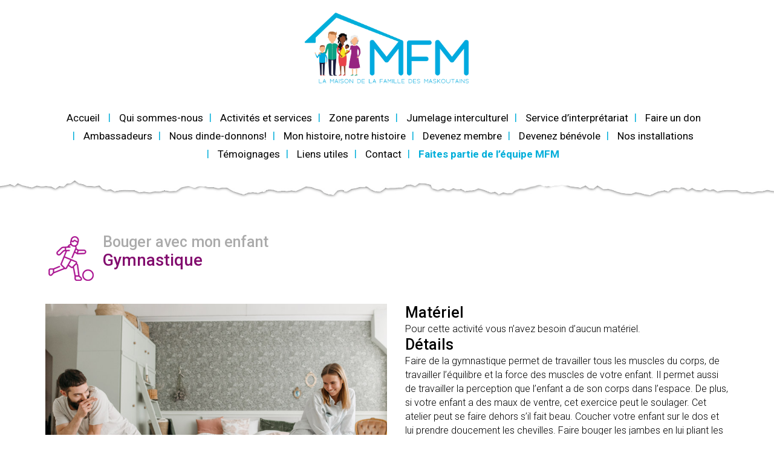

--- FILE ---
content_type: text/html; charset=UTF-8
request_url: https://www.mfm.qc.ca/activite/gymnastique/
body_size: 166441
content:
<!DOCTYPE html>
<html dir="ltr" lang="fr-FR" prefix="og: https://ogp.me/ns#">
<head>
	<meta charset="UTF-8"/>
	
	<link rel="profile" href="http://gmpg.org/xfn/11"/>
		
				<meta name=viewport content="width=device-width,initial-scale=1,user-scalable=no">
					
						
						<link rel="shortcut icon" type="image/x-icon" href="https://www.mfm.qc.cawp-content/themes/stockholm/img/favicon.ico">
			<link rel="apple-touch-icon" href="https://www.mfm.qc.cawp-content/themes/stockholm/img/favicon.ico"/>
			
	<title>Gymnastique - Maison de la Famille des Maskoutains</title>
	<style>img:is([sizes="auto" i], [sizes^="auto," i]) { contain-intrinsic-size: 3000px 1500px }</style>
	
		<!-- All in One SEO 4.8.9 - aioseo.com -->
	<meta name="description" content="Matériel Pour cette activité vous n’avez besoin d’aucun matériel. Détails Faire de la gymnastique permet de travailler tous les muscles du corps, de travailler l’équilibre et la force des muscles de votre enfant. Il permet aussi de travailler la perception que l’enfant a de son corps dans l’espace. De plus, si votre enfant a des" />
	<meta name="robots" content="max-image-preview:large" />
	<link rel="canonical" href="https://www.mfm.qc.ca/activite/gymnastique/" />
	<meta name="generator" content="All in One SEO (AIOSEO) 4.8.9" />
		<meta property="og:locale" content="fr_FR" />
		<meta property="og:site_name" content="Maison de la Famille des Maskoutains - Notre équipe déploie avec passion son expertise pour vous offrir des services et des activités novateurs et adaptés." />
		<meta property="og:type" content="article" />
		<meta property="og:title" content="Gymnastique - Maison de la Famille des Maskoutains" />
		<meta property="og:description" content="Matériel Pour cette activité vous n’avez besoin d’aucun matériel. Détails Faire de la gymnastique permet de travailler tous les muscles du corps, de travailler l’équilibre et la force des muscles de votre enfant. Il permet aussi de travailler la perception que l’enfant a de son corps dans l’espace. De plus, si votre enfant a des" />
		<meta property="og:url" content="https://www.mfm.qc.ca/activite/gymnastique/" />
		<meta property="article:published_time" content="2022-07-06T04:46:40+00:00" />
		<meta property="article:modified_time" content="2022-07-06T04:46:40+00:00" />
		<meta name="twitter:card" content="summary" />
		<meta name="twitter:title" content="Gymnastique - Maison de la Famille des Maskoutains" />
		<meta name="twitter:description" content="Matériel Pour cette activité vous n’avez besoin d’aucun matériel. Détails Faire de la gymnastique permet de travailler tous les muscles du corps, de travailler l’équilibre et la force des muscles de votre enfant. Il permet aussi de travailler la perception que l’enfant a de son corps dans l’espace. De plus, si votre enfant a des" />
		<script type="application/ld+json" class="aioseo-schema">
			{"@context":"https:\/\/schema.org","@graph":[{"@type":"BreadcrumbList","@id":"https:\/\/www.mfm.qc.ca\/activite\/gymnastique\/#breadcrumblist","itemListElement":[{"@type":"ListItem","@id":"https:\/\/www.mfm.qc.ca#listItem","position":1,"name":"Accueil","item":"https:\/\/www.mfm.qc.ca","nextItem":{"@type":"ListItem","@id":"https:\/\/www.mfm.qc.ca\/categorie_activites\/bouger-avec-mon-enfant\/#listItem","name":"Bouger avec mon enfant"}},{"@type":"ListItem","@id":"https:\/\/www.mfm.qc.ca\/categorie_activites\/bouger-avec-mon-enfant\/#listItem","position":2,"name":"Bouger avec mon enfant","item":"https:\/\/www.mfm.qc.ca\/categorie_activites\/bouger-avec-mon-enfant\/","nextItem":{"@type":"ListItem","@id":"https:\/\/www.mfm.qc.ca\/activite\/gymnastique\/#listItem","name":"Gymnastique"},"previousItem":{"@type":"ListItem","@id":"https:\/\/www.mfm.qc.ca#listItem","name":"Accueil"}},{"@type":"ListItem","@id":"https:\/\/www.mfm.qc.ca\/activite\/gymnastique\/#listItem","position":3,"name":"Gymnastique","previousItem":{"@type":"ListItem","@id":"https:\/\/www.mfm.qc.ca\/categorie_activites\/bouger-avec-mon-enfant\/#listItem","name":"Bouger avec mon enfant"}}]},{"@type":"Organization","@id":"https:\/\/www.mfm.qc.ca\/#organization","name":"Maison de la Famille des Maskoutains","description":"Notre \u00e9quipe d\u00e9ploie avec passion son expertise pour vous offrir des services et des activit\u00e9s novateurs et adapt\u00e9s.","url":"https:\/\/www.mfm.qc.ca\/"},{"@type":"WebPage","@id":"https:\/\/www.mfm.qc.ca\/activite\/gymnastique\/#webpage","url":"https:\/\/www.mfm.qc.ca\/activite\/gymnastique\/","name":"Gymnastique - Maison de la Famille des Maskoutains","description":"Mat\u00e9riel Pour cette activit\u00e9 vous n\u2019avez besoin d\u2019aucun mat\u00e9riel. D\u00e9tails Faire de la gymnastique permet de travailler tous les muscles du corps, de travailler l\u2019\u00e9quilibre et la force des muscles de votre enfant. Il permet aussi de travailler la perception que l\u2019enfant a de son corps dans l\u2019espace. De plus, si votre enfant a des","inLanguage":"fr-FR","isPartOf":{"@id":"https:\/\/www.mfm.qc.ca\/#website"},"breadcrumb":{"@id":"https:\/\/www.mfm.qc.ca\/activite\/gymnastique\/#breadcrumblist"},"image":{"@type":"ImageObject","url":"https:\/\/www.mfm.qc.ca\/wp-content\/uploads\/2022\/07\/Gymnastique.jpg","@id":"https:\/\/www.mfm.qc.ca\/activite\/gymnastique\/#mainImage","width":800,"height":600,"caption":"Gymnastique"},"primaryImageOfPage":{"@id":"https:\/\/www.mfm.qc.ca\/activite\/gymnastique\/#mainImage"},"datePublished":"2022-07-06T04:46:40+00:00","dateModified":"2022-07-06T04:46:40+00:00"},{"@type":"WebSite","@id":"https:\/\/www.mfm.qc.ca\/#website","url":"https:\/\/www.mfm.qc.ca\/","name":"Maison de la Famille des Maskoutains","description":"Notre \u00e9quipe d\u00e9ploie avec passion son expertise pour vous offrir des services et des activit\u00e9s novateurs et adapt\u00e9s.","inLanguage":"fr-FR","publisher":{"@id":"https:\/\/www.mfm.qc.ca\/#organization"}}]}
		</script>
		<!-- All in One SEO -->

<script id="cookieyes" type="text/javascript" src="https://cdn-cookieyes.com/client_data/a43b08165126290d1d720349/script.js"></script><link rel='dns-prefetch' href='//fonts.googleapis.com' />
<link rel="alternate" type="application/rss+xml" title="Maison de la Famille des Maskoutains &raquo; Flux" href="https://www.mfm.qc.ca/feed/" />
		<script type="text/javascript">var ajaxurl = 'https://www.mfm.qc.ca/wp-admin/admin-ajax.php';</script>
				<!-- This site uses the Google Analytics by MonsterInsights plugin v9.9.0 - Using Analytics tracking - https://www.monsterinsights.com/ -->
							<script src="//www.googletagmanager.com/gtag/js?id=G-NH83G7HX9P"  data-cfasync="false" data-wpfc-render="false" type="text/javascript" async></script>
			<script data-cfasync="false" data-wpfc-render="false" type="text/javascript">
				var mi_version = '9.9.0';
				var mi_track_user = true;
				var mi_no_track_reason = '';
								var MonsterInsightsDefaultLocations = {"page_location":"https:\/\/www.mfm.qc.ca\/activite\/gymnastique\/"};
								if ( typeof MonsterInsightsPrivacyGuardFilter === 'function' ) {
					var MonsterInsightsLocations = (typeof MonsterInsightsExcludeQuery === 'object') ? MonsterInsightsPrivacyGuardFilter( MonsterInsightsExcludeQuery ) : MonsterInsightsPrivacyGuardFilter( MonsterInsightsDefaultLocations );
				} else {
					var MonsterInsightsLocations = (typeof MonsterInsightsExcludeQuery === 'object') ? MonsterInsightsExcludeQuery : MonsterInsightsDefaultLocations;
				}

								var disableStrs = [
										'ga-disable-G-NH83G7HX9P',
									];

				/* Function to detect opted out users */
				function __gtagTrackerIsOptedOut() {
					for (var index = 0; index < disableStrs.length; index++) {
						if (document.cookie.indexOf(disableStrs[index] + '=true') > -1) {
							return true;
						}
					}

					return false;
				}

				/* Disable tracking if the opt-out cookie exists. */
				if (__gtagTrackerIsOptedOut()) {
					for (var index = 0; index < disableStrs.length; index++) {
						window[disableStrs[index]] = true;
					}
				}

				/* Opt-out function */
				function __gtagTrackerOptout() {
					for (var index = 0; index < disableStrs.length; index++) {
						document.cookie = disableStrs[index] + '=true; expires=Thu, 31 Dec 2099 23:59:59 UTC; path=/';
						window[disableStrs[index]] = true;
					}
				}

				if ('undefined' === typeof gaOptout) {
					function gaOptout() {
						__gtagTrackerOptout();
					}
				}
								window.dataLayer = window.dataLayer || [];

				window.MonsterInsightsDualTracker = {
					helpers: {},
					trackers: {},
				};
				if (mi_track_user) {
					function __gtagDataLayer() {
						dataLayer.push(arguments);
					}

					function __gtagTracker(type, name, parameters) {
						if (!parameters) {
							parameters = {};
						}

						if (parameters.send_to) {
							__gtagDataLayer.apply(null, arguments);
							return;
						}

						if (type === 'event') {
														parameters.send_to = monsterinsights_frontend.v4_id;
							var hookName = name;
							if (typeof parameters['event_category'] !== 'undefined') {
								hookName = parameters['event_category'] + ':' + name;
							}

							if (typeof MonsterInsightsDualTracker.trackers[hookName] !== 'undefined') {
								MonsterInsightsDualTracker.trackers[hookName](parameters);
							} else {
								__gtagDataLayer('event', name, parameters);
							}
							
						} else {
							__gtagDataLayer.apply(null, arguments);
						}
					}

					__gtagTracker('js', new Date());
					__gtagTracker('set', {
						'developer_id.dZGIzZG': true,
											});
					if ( MonsterInsightsLocations.page_location ) {
						__gtagTracker('set', MonsterInsightsLocations);
					}
										__gtagTracker('config', 'G-NH83G7HX9P', {"forceSSL":"true","link_attribution":"true"} );
										window.gtag = __gtagTracker;										(function () {
						/* https://developers.google.com/analytics/devguides/collection/analyticsjs/ */
						/* ga and __gaTracker compatibility shim. */
						var noopfn = function () {
							return null;
						};
						var newtracker = function () {
							return new Tracker();
						};
						var Tracker = function () {
							return null;
						};
						var p = Tracker.prototype;
						p.get = noopfn;
						p.set = noopfn;
						p.send = function () {
							var args = Array.prototype.slice.call(arguments);
							args.unshift('send');
							__gaTracker.apply(null, args);
						};
						var __gaTracker = function () {
							var len = arguments.length;
							if (len === 0) {
								return;
							}
							var f = arguments[len - 1];
							if (typeof f !== 'object' || f === null || typeof f.hitCallback !== 'function') {
								if ('send' === arguments[0]) {
									var hitConverted, hitObject = false, action;
									if ('event' === arguments[1]) {
										if ('undefined' !== typeof arguments[3]) {
											hitObject = {
												'eventAction': arguments[3],
												'eventCategory': arguments[2],
												'eventLabel': arguments[4],
												'value': arguments[5] ? arguments[5] : 1,
											}
										}
									}
									if ('pageview' === arguments[1]) {
										if ('undefined' !== typeof arguments[2]) {
											hitObject = {
												'eventAction': 'page_view',
												'page_path': arguments[2],
											}
										}
									}
									if (typeof arguments[2] === 'object') {
										hitObject = arguments[2];
									}
									if (typeof arguments[5] === 'object') {
										Object.assign(hitObject, arguments[5]);
									}
									if ('undefined' !== typeof arguments[1].hitType) {
										hitObject = arguments[1];
										if ('pageview' === hitObject.hitType) {
											hitObject.eventAction = 'page_view';
										}
									}
									if (hitObject) {
										action = 'timing' === arguments[1].hitType ? 'timing_complete' : hitObject.eventAction;
										hitConverted = mapArgs(hitObject);
										__gtagTracker('event', action, hitConverted);
									}
								}
								return;
							}

							function mapArgs(args) {
								var arg, hit = {};
								var gaMap = {
									'eventCategory': 'event_category',
									'eventAction': 'event_action',
									'eventLabel': 'event_label',
									'eventValue': 'event_value',
									'nonInteraction': 'non_interaction',
									'timingCategory': 'event_category',
									'timingVar': 'name',
									'timingValue': 'value',
									'timingLabel': 'event_label',
									'page': 'page_path',
									'location': 'page_location',
									'title': 'page_title',
									'referrer' : 'page_referrer',
								};
								for (arg in args) {
																		if (!(!args.hasOwnProperty(arg) || !gaMap.hasOwnProperty(arg))) {
										hit[gaMap[arg]] = args[arg];
									} else {
										hit[arg] = args[arg];
									}
								}
								return hit;
							}

							try {
								f.hitCallback();
							} catch (ex) {
							}
						};
						__gaTracker.create = newtracker;
						__gaTracker.getByName = newtracker;
						__gaTracker.getAll = function () {
							return [];
						};
						__gaTracker.remove = noopfn;
						__gaTracker.loaded = true;
						window['__gaTracker'] = __gaTracker;
					})();
									} else {
										console.log("");
					(function () {
						function __gtagTracker() {
							return null;
						}

						window['__gtagTracker'] = __gtagTracker;
						window['gtag'] = __gtagTracker;
					})();
									}
			</script>
			
							<!-- / Google Analytics by MonsterInsights -->
		<script type="text/javascript">
/* <![CDATA[ */
window._wpemojiSettings = {"baseUrl":"https:\/\/s.w.org\/images\/core\/emoji\/16.0.1\/72x72\/","ext":".png","svgUrl":"https:\/\/s.w.org\/images\/core\/emoji\/16.0.1\/svg\/","svgExt":".svg","source":{"concatemoji":"https:\/\/www.mfm.qc.ca\/wp-includes\/js\/wp-emoji-release.min.js?ver=6.8.3"}};
/*! This file is auto-generated */
!function(s,n){var o,i,e;function c(e){try{var t={supportTests:e,timestamp:(new Date).valueOf()};sessionStorage.setItem(o,JSON.stringify(t))}catch(e){}}function p(e,t,n){e.clearRect(0,0,e.canvas.width,e.canvas.height),e.fillText(t,0,0);var t=new Uint32Array(e.getImageData(0,0,e.canvas.width,e.canvas.height).data),a=(e.clearRect(0,0,e.canvas.width,e.canvas.height),e.fillText(n,0,0),new Uint32Array(e.getImageData(0,0,e.canvas.width,e.canvas.height).data));return t.every(function(e,t){return e===a[t]})}function u(e,t){e.clearRect(0,0,e.canvas.width,e.canvas.height),e.fillText(t,0,0);for(var n=e.getImageData(16,16,1,1),a=0;a<n.data.length;a++)if(0!==n.data[a])return!1;return!0}function f(e,t,n,a){switch(t){case"flag":return n(e,"\ud83c\udff3\ufe0f\u200d\u26a7\ufe0f","\ud83c\udff3\ufe0f\u200b\u26a7\ufe0f")?!1:!n(e,"\ud83c\udde8\ud83c\uddf6","\ud83c\udde8\u200b\ud83c\uddf6")&&!n(e,"\ud83c\udff4\udb40\udc67\udb40\udc62\udb40\udc65\udb40\udc6e\udb40\udc67\udb40\udc7f","\ud83c\udff4\u200b\udb40\udc67\u200b\udb40\udc62\u200b\udb40\udc65\u200b\udb40\udc6e\u200b\udb40\udc67\u200b\udb40\udc7f");case"emoji":return!a(e,"\ud83e\udedf")}return!1}function g(e,t,n,a){var r="undefined"!=typeof WorkerGlobalScope&&self instanceof WorkerGlobalScope?new OffscreenCanvas(300,150):s.createElement("canvas"),o=r.getContext("2d",{willReadFrequently:!0}),i=(o.textBaseline="top",o.font="600 32px Arial",{});return e.forEach(function(e){i[e]=t(o,e,n,a)}),i}function t(e){var t=s.createElement("script");t.src=e,t.defer=!0,s.head.appendChild(t)}"undefined"!=typeof Promise&&(o="wpEmojiSettingsSupports",i=["flag","emoji"],n.supports={everything:!0,everythingExceptFlag:!0},e=new Promise(function(e){s.addEventListener("DOMContentLoaded",e,{once:!0})}),new Promise(function(t){var n=function(){try{var e=JSON.parse(sessionStorage.getItem(o));if("object"==typeof e&&"number"==typeof e.timestamp&&(new Date).valueOf()<e.timestamp+604800&&"object"==typeof e.supportTests)return e.supportTests}catch(e){}return null}();if(!n){if("undefined"!=typeof Worker&&"undefined"!=typeof OffscreenCanvas&&"undefined"!=typeof URL&&URL.createObjectURL&&"undefined"!=typeof Blob)try{var e="postMessage("+g.toString()+"("+[JSON.stringify(i),f.toString(),p.toString(),u.toString()].join(",")+"));",a=new Blob([e],{type:"text/javascript"}),r=new Worker(URL.createObjectURL(a),{name:"wpTestEmojiSupports"});return void(r.onmessage=function(e){c(n=e.data),r.terminate(),t(n)})}catch(e){}c(n=g(i,f,p,u))}t(n)}).then(function(e){for(var t in e)n.supports[t]=e[t],n.supports.everything=n.supports.everything&&n.supports[t],"flag"!==t&&(n.supports.everythingExceptFlag=n.supports.everythingExceptFlag&&n.supports[t]);n.supports.everythingExceptFlag=n.supports.everythingExceptFlag&&!n.supports.flag,n.DOMReady=!1,n.readyCallback=function(){n.DOMReady=!0}}).then(function(){return e}).then(function(){var e;n.supports.everything||(n.readyCallback(),(e=n.source||{}).concatemoji?t(e.concatemoji):e.wpemoji&&e.twemoji&&(t(e.twemoji),t(e.wpemoji)))}))}((window,document),window._wpemojiSettings);
/* ]]> */
</script>
<link rel='stylesheet' id='bdp-widget-fontawesome-stylesheets-css' href='https://www.mfm.qc.ca/wp-content/plugins/blog-designer-pro/public/css/font-awesome.min.css?ver=4.5' type='text/css' media='all' />
<link rel='stylesheet' id='bdp-recent-widget-fontawesome-stylesheets-css' href='https://www.mfm.qc.ca/wp-content/plugins/blog-designer-pro/public/css/font-awesome.min.css?ver=1.0' type='text/css' media='all' />
<link rel='stylesheet' id='mec-select2-style-css' href='https://www.mfm.qc.ca/wp-content/plugins/modern-events-calendar-lite/assets/packages/select2/select2.min.css?ver=6.2.9.1769060282' type='text/css' media='all' />
<link rel='stylesheet' id='mec-font-icons-css' href='https://www.mfm.qc.ca/wp-content/plugins/modern-events-calendar-lite/assets/css/iconfonts.css?ver=6.8.3' type='text/css' media='all' />
<link rel='stylesheet' id='mec-frontend-style-css' href='https://www.mfm.qc.ca/wp-content/plugins/modern-events-calendar-lite/assets/css/frontend.min.css?ver=6.2.9.1769060282' type='text/css' media='all' />
<link rel='stylesheet' id='mec-tooltip-style-css' href='https://www.mfm.qc.ca/wp-content/plugins/modern-events-calendar-lite/assets/packages/tooltip/tooltip.css?ver=6.8.3' type='text/css' media='all' />
<link rel='stylesheet' id='mec-tooltip-shadow-style-css' href='https://www.mfm.qc.ca/wp-content/plugins/modern-events-calendar-lite/assets/packages/tooltip/tooltipster-sideTip-shadow.min.css?ver=6.8.3' type='text/css' media='all' />
<link rel='stylesheet' id='featherlight-css' href='https://www.mfm.qc.ca/wp-content/plugins/modern-events-calendar-lite/assets/packages/featherlight/featherlight.css?ver=6.8.3' type='text/css' media='all' />
<link rel='stylesheet' id='mec-custom-google-font-css' href='https://fonts.googleapis.com/css?family=Roboto%3A100%2C+100italic%2C+300%2C+300italic%2C+regular%2C+italic%2C+500%2C+500italic%2C+700%2C+700italic%2C+900%2C+900italic%2C+%7CRoboto%3A900italic%2C+900italic%2C+900italic%2C+900italic%2C+900italic%2C+900italic%2C+900italic%2C+900italic%2C+900italic%2C+900italic%2C+900italic%2C+900italic%2C+&#038;subset=latin%2Clatin-ext' type='text/css' media='all' />
<link rel='stylesheet' id='mec-lity-style-css' href='https://www.mfm.qc.ca/wp-content/plugins/modern-events-calendar-lite/assets/packages/lity/lity.min.css?ver=6.8.3' type='text/css' media='all' />
<link rel='stylesheet' id='mec-general-calendar-style-css' href='https://www.mfm.qc.ca/wp-content/plugins/modern-events-calendar-lite/assets/css/mec-general-calendar.css?ver=6.8.3' type='text/css' media='all' />
<style id='wp-emoji-styles-inline-css' type='text/css'>

	img.wp-smiley, img.emoji {
		display: inline !important;
		border: none !important;
		box-shadow: none !important;
		height: 1em !important;
		width: 1em !important;
		margin: 0 0.07em !important;
		vertical-align: -0.1em !important;
		background: none !important;
		padding: 0 !important;
	}
</style>
<link rel='stylesheet' id='wp-block-library-css' href='https://www.mfm.qc.ca/wp-includes/css/dist/block-library/style.min.css?ver=6.8.3' type='text/css' media='all' />
<style id='classic-theme-styles-inline-css' type='text/css'>
/*! This file is auto-generated */
.wp-block-button__link{color:#fff;background-color:#32373c;border-radius:9999px;box-shadow:none;text-decoration:none;padding:calc(.667em + 2px) calc(1.333em + 2px);font-size:1.125em}.wp-block-file__button{background:#32373c;color:#fff;text-decoration:none}
</style>
<style id='global-styles-inline-css' type='text/css'>
:root{--wp--preset--aspect-ratio--square: 1;--wp--preset--aspect-ratio--4-3: 4/3;--wp--preset--aspect-ratio--3-4: 3/4;--wp--preset--aspect-ratio--3-2: 3/2;--wp--preset--aspect-ratio--2-3: 2/3;--wp--preset--aspect-ratio--16-9: 16/9;--wp--preset--aspect-ratio--9-16: 9/16;--wp--preset--color--black: #000000;--wp--preset--color--cyan-bluish-gray: #abb8c3;--wp--preset--color--white: #ffffff;--wp--preset--color--pale-pink: #f78da7;--wp--preset--color--vivid-red: #cf2e2e;--wp--preset--color--luminous-vivid-orange: #ff6900;--wp--preset--color--luminous-vivid-amber: #fcb900;--wp--preset--color--light-green-cyan: #7bdcb5;--wp--preset--color--vivid-green-cyan: #00d084;--wp--preset--color--pale-cyan-blue: #8ed1fc;--wp--preset--color--vivid-cyan-blue: #0693e3;--wp--preset--color--vivid-purple: #9b51e0;--wp--preset--gradient--vivid-cyan-blue-to-vivid-purple: linear-gradient(135deg,rgba(6,147,227,1) 0%,rgb(155,81,224) 100%);--wp--preset--gradient--light-green-cyan-to-vivid-green-cyan: linear-gradient(135deg,rgb(122,220,180) 0%,rgb(0,208,130) 100%);--wp--preset--gradient--luminous-vivid-amber-to-luminous-vivid-orange: linear-gradient(135deg,rgba(252,185,0,1) 0%,rgba(255,105,0,1) 100%);--wp--preset--gradient--luminous-vivid-orange-to-vivid-red: linear-gradient(135deg,rgba(255,105,0,1) 0%,rgb(207,46,46) 100%);--wp--preset--gradient--very-light-gray-to-cyan-bluish-gray: linear-gradient(135deg,rgb(238,238,238) 0%,rgb(169,184,195) 100%);--wp--preset--gradient--cool-to-warm-spectrum: linear-gradient(135deg,rgb(74,234,220) 0%,rgb(151,120,209) 20%,rgb(207,42,186) 40%,rgb(238,44,130) 60%,rgb(251,105,98) 80%,rgb(254,248,76) 100%);--wp--preset--gradient--blush-light-purple: linear-gradient(135deg,rgb(255,206,236) 0%,rgb(152,150,240) 100%);--wp--preset--gradient--blush-bordeaux: linear-gradient(135deg,rgb(254,205,165) 0%,rgb(254,45,45) 50%,rgb(107,0,62) 100%);--wp--preset--gradient--luminous-dusk: linear-gradient(135deg,rgb(255,203,112) 0%,rgb(199,81,192) 50%,rgb(65,88,208) 100%);--wp--preset--gradient--pale-ocean: linear-gradient(135deg,rgb(255,245,203) 0%,rgb(182,227,212) 50%,rgb(51,167,181) 100%);--wp--preset--gradient--electric-grass: linear-gradient(135deg,rgb(202,248,128) 0%,rgb(113,206,126) 100%);--wp--preset--gradient--midnight: linear-gradient(135deg,rgb(2,3,129) 0%,rgb(40,116,252) 100%);--wp--preset--font-size--small: 13px;--wp--preset--font-size--medium: 20px;--wp--preset--font-size--large: 36px;--wp--preset--font-size--x-large: 42px;--wp--preset--spacing--20: 0.44rem;--wp--preset--spacing--30: 0.67rem;--wp--preset--spacing--40: 1rem;--wp--preset--spacing--50: 1.5rem;--wp--preset--spacing--60: 2.25rem;--wp--preset--spacing--70: 3.38rem;--wp--preset--spacing--80: 5.06rem;--wp--preset--shadow--natural: 6px 6px 9px rgba(0, 0, 0, 0.2);--wp--preset--shadow--deep: 12px 12px 50px rgba(0, 0, 0, 0.4);--wp--preset--shadow--sharp: 6px 6px 0px rgba(0, 0, 0, 0.2);--wp--preset--shadow--outlined: 6px 6px 0px -3px rgba(255, 255, 255, 1), 6px 6px rgba(0, 0, 0, 1);--wp--preset--shadow--crisp: 6px 6px 0px rgba(0, 0, 0, 1);}:where(.is-layout-flex){gap: 0.5em;}:where(.is-layout-grid){gap: 0.5em;}body .is-layout-flex{display: flex;}.is-layout-flex{flex-wrap: wrap;align-items: center;}.is-layout-flex > :is(*, div){margin: 0;}body .is-layout-grid{display: grid;}.is-layout-grid > :is(*, div){margin: 0;}:where(.wp-block-columns.is-layout-flex){gap: 2em;}:where(.wp-block-columns.is-layout-grid){gap: 2em;}:where(.wp-block-post-template.is-layout-flex){gap: 1.25em;}:where(.wp-block-post-template.is-layout-grid){gap: 1.25em;}.has-black-color{color: var(--wp--preset--color--black) !important;}.has-cyan-bluish-gray-color{color: var(--wp--preset--color--cyan-bluish-gray) !important;}.has-white-color{color: var(--wp--preset--color--white) !important;}.has-pale-pink-color{color: var(--wp--preset--color--pale-pink) !important;}.has-vivid-red-color{color: var(--wp--preset--color--vivid-red) !important;}.has-luminous-vivid-orange-color{color: var(--wp--preset--color--luminous-vivid-orange) !important;}.has-luminous-vivid-amber-color{color: var(--wp--preset--color--luminous-vivid-amber) !important;}.has-light-green-cyan-color{color: var(--wp--preset--color--light-green-cyan) !important;}.has-vivid-green-cyan-color{color: var(--wp--preset--color--vivid-green-cyan) !important;}.has-pale-cyan-blue-color{color: var(--wp--preset--color--pale-cyan-blue) !important;}.has-vivid-cyan-blue-color{color: var(--wp--preset--color--vivid-cyan-blue) !important;}.has-vivid-purple-color{color: var(--wp--preset--color--vivid-purple) !important;}.has-black-background-color{background-color: var(--wp--preset--color--black) !important;}.has-cyan-bluish-gray-background-color{background-color: var(--wp--preset--color--cyan-bluish-gray) !important;}.has-white-background-color{background-color: var(--wp--preset--color--white) !important;}.has-pale-pink-background-color{background-color: var(--wp--preset--color--pale-pink) !important;}.has-vivid-red-background-color{background-color: var(--wp--preset--color--vivid-red) !important;}.has-luminous-vivid-orange-background-color{background-color: var(--wp--preset--color--luminous-vivid-orange) !important;}.has-luminous-vivid-amber-background-color{background-color: var(--wp--preset--color--luminous-vivid-amber) !important;}.has-light-green-cyan-background-color{background-color: var(--wp--preset--color--light-green-cyan) !important;}.has-vivid-green-cyan-background-color{background-color: var(--wp--preset--color--vivid-green-cyan) !important;}.has-pale-cyan-blue-background-color{background-color: var(--wp--preset--color--pale-cyan-blue) !important;}.has-vivid-cyan-blue-background-color{background-color: var(--wp--preset--color--vivid-cyan-blue) !important;}.has-vivid-purple-background-color{background-color: var(--wp--preset--color--vivid-purple) !important;}.has-black-border-color{border-color: var(--wp--preset--color--black) !important;}.has-cyan-bluish-gray-border-color{border-color: var(--wp--preset--color--cyan-bluish-gray) !important;}.has-white-border-color{border-color: var(--wp--preset--color--white) !important;}.has-pale-pink-border-color{border-color: var(--wp--preset--color--pale-pink) !important;}.has-vivid-red-border-color{border-color: var(--wp--preset--color--vivid-red) !important;}.has-luminous-vivid-orange-border-color{border-color: var(--wp--preset--color--luminous-vivid-orange) !important;}.has-luminous-vivid-amber-border-color{border-color: var(--wp--preset--color--luminous-vivid-amber) !important;}.has-light-green-cyan-border-color{border-color: var(--wp--preset--color--light-green-cyan) !important;}.has-vivid-green-cyan-border-color{border-color: var(--wp--preset--color--vivid-green-cyan) !important;}.has-pale-cyan-blue-border-color{border-color: var(--wp--preset--color--pale-cyan-blue) !important;}.has-vivid-cyan-blue-border-color{border-color: var(--wp--preset--color--vivid-cyan-blue) !important;}.has-vivid-purple-border-color{border-color: var(--wp--preset--color--vivid-purple) !important;}.has-vivid-cyan-blue-to-vivid-purple-gradient-background{background: var(--wp--preset--gradient--vivid-cyan-blue-to-vivid-purple) !important;}.has-light-green-cyan-to-vivid-green-cyan-gradient-background{background: var(--wp--preset--gradient--light-green-cyan-to-vivid-green-cyan) !important;}.has-luminous-vivid-amber-to-luminous-vivid-orange-gradient-background{background: var(--wp--preset--gradient--luminous-vivid-amber-to-luminous-vivid-orange) !important;}.has-luminous-vivid-orange-to-vivid-red-gradient-background{background: var(--wp--preset--gradient--luminous-vivid-orange-to-vivid-red) !important;}.has-very-light-gray-to-cyan-bluish-gray-gradient-background{background: var(--wp--preset--gradient--very-light-gray-to-cyan-bluish-gray) !important;}.has-cool-to-warm-spectrum-gradient-background{background: var(--wp--preset--gradient--cool-to-warm-spectrum) !important;}.has-blush-light-purple-gradient-background{background: var(--wp--preset--gradient--blush-light-purple) !important;}.has-blush-bordeaux-gradient-background{background: var(--wp--preset--gradient--blush-bordeaux) !important;}.has-luminous-dusk-gradient-background{background: var(--wp--preset--gradient--luminous-dusk) !important;}.has-pale-ocean-gradient-background{background: var(--wp--preset--gradient--pale-ocean) !important;}.has-electric-grass-gradient-background{background: var(--wp--preset--gradient--electric-grass) !important;}.has-midnight-gradient-background{background: var(--wp--preset--gradient--midnight) !important;}.has-small-font-size{font-size: var(--wp--preset--font-size--small) !important;}.has-medium-font-size{font-size: var(--wp--preset--font-size--medium) !important;}.has-large-font-size{font-size: var(--wp--preset--font-size--large) !important;}.has-x-large-font-size{font-size: var(--wp--preset--font-size--x-large) !important;}
:where(.wp-block-post-template.is-layout-flex){gap: 1.25em;}:where(.wp-block-post-template.is-layout-grid){gap: 1.25em;}
:where(.wp-block-columns.is-layout-flex){gap: 2em;}:where(.wp-block-columns.is-layout-grid){gap: 2em;}
:root :where(.wp-block-pullquote){font-size: 1.5em;line-height: 1.6;}
</style>
<link rel='stylesheet' id='contact-form-7-css' href='https://www.mfm.qc.ca/wp-content/plugins/contact-form-7/includes/css/styles.css?ver=6.1.3' type='text/css' media='all' />
<link rel='stylesheet' id='wpi_fonts-css' href='https://fonts.googleapis.com/css?family=Neucha%3A300%2C400%2C600%2C700%7CRock+Salt%7COpen+Sans%3A300%2C400%2C600%2C700%7COpen+Sans+Condensed%3A300%2C700%7CPacifico%7COregano%7CChewy%7CCourgette%7CExo%7CGruppo%7CKite+One%7CKnewave%7CAllura%7CSatisfy%7CSource+Sans+Pro%3A200%2C400%2C600%2C700%7CCrafty+Girls%7CGreat+Vibes%7CSacramento%7COswald%7CUltra%7CAnton%7CRaleway%7CDroid+Sans%7CRoboto%3A100%2C300%2C400%2C700%7CExo+2%3A100%2C300%2C400%2C700%7CCapriola%7CCrimson+Text%7CLato%3A100%2C300%2C400%2C700%7CPlayfair+Display%3A300%2C400%2C700%7CSignika&#038;ver=6.8.3' type='text/css' media='all' />
<link rel='stylesheet' id='ssa-styles-css' href='https://www.mfm.qc.ca/wp-content/plugins/simply-schedule-appointments/assets/css/ssa-styles.css?ver=1.6.5.19' type='text/css' media='all' />
<link rel='stylesheet' id='stockholm-default-style-css' href='https://www.mfm.qc.ca/wp-content/themes/stockholm/style.css?ver=6.8.3' type='text/css' media='all' />
<link rel='stylesheet' id='stockholm-child-style-css' href='https://www.mfm.qc.ca/wp-content/themes/stockholm-child/style.css?ver=6.8.3' type='text/css' media='all' />
<link rel='stylesheet' id='stockholm-child-lightbox-style-css' href='https://www.mfm.qc.ca/wp-content/themes/stockholm-child/css/lightbox.min.css' type='text/css' media='all' />
<link rel='stylesheet' id='mediaelement-css' href='https://www.mfm.qc.ca/wp-includes/js/mediaelement/mediaelementplayer-legacy.min.css?ver=4.2.17' type='text/css' media='all' />
<link rel='stylesheet' id='wp-mediaelement-css' href='https://www.mfm.qc.ca/wp-includes/js/mediaelement/wp-mediaelement.min.css?ver=6.8.3' type='text/css' media='all' />
<link rel='stylesheet' id='stockholm-font-awesome-css' href='https://www.mfm.qc.ca/wp-content/themes/stockholm/framework/modules/icons/font-awesome/css/font-awesome.min.css?ver=6.8.3' type='text/css' media='all' />
<link rel='stylesheet' id='elegant-icons-css' href='https://www.mfm.qc.ca/wp-content/themes/stockholm/framework/modules/icons/elegant-icons/style.min.css?ver=6.8.3' type='text/css' media='all' />
<link rel='stylesheet' id='linear-icons-css' href='https://www.mfm.qc.ca/wp-content/themes/stockholm/framework/modules/icons/linear-icons/style.min.css?ver=6.8.3' type='text/css' media='all' />
<link rel='stylesheet' id='linea-icons-css' href='https://www.mfm.qc.ca/wp-content/themes/stockholm/framework/modules/icons/linea-icons/style.min.css?ver=6.8.3' type='text/css' media='all' />
<link rel='stylesheet' id='ion-icons-css' href='https://www.mfm.qc.ca/wp-content/themes/stockholm/framework/modules/icons/ion-icons/style.min.css?ver=6.8.3' type='text/css' media='all' />
<link rel='stylesheet' id='stockholm-stylesheet-css' href='https://www.mfm.qc.ca/wp-content/themes/stockholm/css/stylesheet.min.css?ver=6.8.3' type='text/css' media='all' />
<link rel='stylesheet' id='stockholm-webkit-css' href='https://www.mfm.qc.ca/wp-content/themes/stockholm/css/webkit_stylesheet.css?ver=6.8.3' type='text/css' media='all' />
<link rel='stylesheet' id='stockholm-style-dynamic-css' href='https://www.mfm.qc.ca/wp-content/themes/stockholm/css/style_dynamic.css?ver=1657105952' type='text/css' media='all' />
<link rel='stylesheet' id='stockholm-responsive-css' href='https://www.mfm.qc.ca/wp-content/themes/stockholm/css/responsive.min.css?ver=6.8.3' type='text/css' media='all' />
<link rel='stylesheet' id='stockholm-style-dynamic-responsive-css' href='https://www.mfm.qc.ca/wp-content/themes/stockholm/css/style_dynamic_responsive.css?ver=1657105952' type='text/css' media='all' />
<link rel='stylesheet' id='js_composer_front-css' href='https://www.mfm.qc.ca/wp-content/plugins/js_composer/assets/css/js_composer.min.css?ver=6.4.2' type='text/css' media='all' />
<link rel='stylesheet' id='stockholm-google-fonts-css' href='https://fonts.googleapis.com/css?family=Raleway%3A100%2C100i%2C200%2C200i%2C300%2C300i%2C400%2C400i%2C500%2C500i%2C600%2C600i%2C700%2C700i%2C800%2C800i%2C900%2C900i%7CCrete+Round%3A100%2C100i%2C200%2C200i%2C300%2C300i%2C400%2C400i%2C500%2C500i%2C600%2C600i%2C700%2C700i%2C800%2C800i%2C900%2C900i%7CRoboto%3A100%2C100i%2C200%2C200i%2C300%2C300i%2C400%2C400i%2C500%2C500i%2C600%2C600i%2C700%2C700i%2C800%2C800i%2C900%2C900i&#038;subset=latin%2Clatin-ext&#038;ver=1.0.0' type='text/css' media='all' />
<link rel='stylesheet' id='wpi_designer_button-css' href='https://www.mfm.qc.ca/wp-content/plugins/wpi-designer-button-shortcode/style.css?t=214&#038;ver=3.0.2' type='text/css' media='all' />
<link rel='stylesheet' id='wpi_designer_button_preset_styles-css' href='https://www.mfm.qc.ca/wp-content/plugins/wpi-designer-button-shortcode/preset_styles.css?t=214&#038;ver=3.0.2' type='text/css' media='all' />
<link rel='stylesheet' id='wpi_designer_button_genericons-css' href='https://www.mfm.qc.ca/wp-content/plugins/wpi-designer-button-shortcode/genericons/genericons/genericons.css' type='text/css' media='all' />
<link rel='stylesheet' id='wpi_designer_button_font-awesome-css' href='https://www.mfm.qc.ca/wp-content/plugins/wpi-designer-button-shortcode/font-awesome/css/font-awesome.css' type='text/css' media='all' />
<link rel='stylesheet' id='custom-style-css' href='https://www.mfm.qc.ca/wp-content/plugins/wpi-designer-button-shortcode/custom_script.css?ver=6.8.3' type='text/css' media='all' />
<style id='custom-style-inline-css' type='text/css'>
.wpi_designer_button_4506{font-family:Roboto!important;font-size:18px!important;font-weight:400!important;border-width:1px!important;border-style:solid!important;padding:10px 20px!important;display:block!important;min-width:!important;color:#FFF!important;background-color:#fce228!important;border-color:#fce228!important;background-image:none!important;border-radius:10px!important;-webkit-text-shadow:0px 0px 0px rgba(0,0,0,0.3);-moz-text-shadow:0px 0px 0px rgba(0,0,0,0.3);-o-text-shadow:0px 0px 0px rgba(0,0,0,0.3);text-shadow:0px 0px 0px rgba(0,0,0,0.3);-webkit-box-shadow: 0px 0px 0px rgba(0,0,0,0.3);-moz-box-shadow: 0px 0px 0px rgba(0,0,0,0.3);-o-box-shadow: 0px 0px 0px rgba(0,0,0,0.3);box-shadow: 0px 0px 0px rgba(0,0,0,0.3);}.wpi_designer_button_4506:hover, .wpi_designer_button_4506:visited:hover{color:#fce228!important;background-color:#FFF!important;border-color:#fce228!important;}.wpi_designer_button_4506:active, .wpi_designer_button_4506:visited:active{color:#FFF!important;background-color:#fce228!important;border-color:#fce228!important;}.wpi_designer_button_4506:visited{color:#FFF!important;background-color:#fce228!important;border-color:#fce228!important;}.wpi_designer_button_4506.wpi_no_text{padding:10px!important;}.wpi_designer_button_4505{font-family:Roboto!important;font-size:18px!important;font-weight:400!important;border-width:1px!important;border-style:solid!important;padding:10px 20px!important;display:inline-block!important;min-width:!important;color:#FFF!important;background-color:#fce228!important;border-color:#fce228!important;background-image:none!important;border-radius:10px!important;-webkit-text-shadow:0px 0px 0px rgba(0,0,0,0.3);-moz-text-shadow:0px 0px 0px rgba(0,0,0,0.3);-o-text-shadow:0px 0px 0px rgba(0,0,0,0.3);text-shadow:0px 0px 0px rgba(0,0,0,0.3);-webkit-box-shadow: 0px 0px 0px rgba(0,0,0,0.3);-moz-box-shadow: 0px 0px 0px rgba(0,0,0,0.3);-o-box-shadow: 0px 0px 0px rgba(0,0,0,0.3);box-shadow: 0px 0px 0px rgba(0,0,0,0.3);}.wpi_designer_button_4505:hover, .wpi_designer_button_4505:visited:hover{color:#fce228!important;background-color:#FFF!important;border-color:#fce228!important;}.wpi_designer_button_4505:active, .wpi_designer_button_4505:visited:active{color:#FFF!important;background-color:#fce228!important;border-color:#fce228!important;}.wpi_designer_button_4505:visited{color:#FFF!important;background-color:#fce228!important;border-color:#fce228!important;}.wpi_designer_button_4505.wpi_no_text{padding:10px!important;}.wpi_designer_button_3995{font-family:Roboto!important;font-size:18px!important;font-weight:400!important;border-width:1px!important;border-style:solid!important;padding:10px 20px!important;display:block!important;min-width:!important;color:#FFF!important;background-color:#1d1e3f!important;border-color:#1d1e3f!important;background-image:none!important;border-radius:10px!important;-webkit-text-shadow:0px 0px 0px rgba(0,0,0,0.3);-moz-text-shadow:0px 0px 0px rgba(0,0,0,0.3);-o-text-shadow:0px 0px 0px rgba(0,0,0,0.3);text-shadow:0px 0px 0px rgba(0,0,0,0.3);-webkit-box-shadow: 0px 0px 0px rgba(0,0,0,0.3);-moz-box-shadow: 0px 0px 0px rgba(0,0,0,0.3);-o-box-shadow: 0px 0px 0px rgba(0,0,0,0.3);box-shadow: 0px 0px 0px rgba(0,0,0,0.3);}.wpi_designer_button_3995:hover, .wpi_designer_button_3995:visited:hover{color:#fff!important;background-color:#009f84!important;border-color:#009f84!important;}.wpi_designer_button_3995:active, .wpi_designer_button_3995:visited:active{color:#FFF!important;background-color:#1d1e3f!important;border-color:#1d1e3f!important;}.wpi_designer_button_3995:visited{color:#FFF!important;background-color:#1d1e3f!important;border-color:#1d1e3f!important;}.wpi_designer_button_3995.wpi_no_text{padding:10px!important;}.wpi_designer_button_2644{font-family:Roboto!important;font-size:28px!important;font-weight:400!important;border-width:1px!important;border-style:solid!important;padding:10px 20px!important;display:block!important;min-width:!important;color:#fff!important;background-color:#1d1e3f!important;border-color:#1d1e3f!important;background-image:none!important;border-radius:10px!important;-webkit-text-shadow:0px 0px 0px rgba(0,0,0,0.3);-moz-text-shadow:0px 0px 0px rgba(0,0,0,0.3);-o-text-shadow:0px 0px 0px rgba(0,0,0,0.3);text-shadow:0px 0px 0px rgba(0,0,0,0.3);-webkit-box-shadow: 0px 0px 0px rgba(0,0,0,0.3);-moz-box-shadow: 0px 0px 0px rgba(0,0,0,0.3);-o-box-shadow: 0px 0px 0px rgba(0,0,0,0.3);box-shadow: 0px 0px 0px rgba(0,0,0,0.3);}.wpi_designer_button_2644:hover, .wpi_designer_button_2644:visited:hover{color:#fff!important;background-color:#009f84!important;border-color:#009f84!important;}.wpi_designer_button_2644:active, .wpi_designer_button_2644:visited:active{color:#fff!important;background-color:#1d1e3f!important;border-color:#1d1e3f!important;}.wpi_designer_button_2644:visited{color:#fff!important;background-color:#1d1e3f!important;border-color:#1d1e3f!important;}.wpi_designer_button_2644.wpi_no_text{padding:10px!important;}.wpi_designer_button_2489{font-family:Roboto!important;font-size:18px!important;font-weight:400!important;border-width:1px!important;border-style:solid!important;padding:10px 20px!important;display:inline-block!important;min-width:!important;color:#FFF!important;background-color:#334392!important;border-color:#334392!important;background-image:none!important;border-radius:10px!important;-webkit-text-shadow:0px 0px 0px rgba(0,0,0,0.3);-moz-text-shadow:0px 0px 0px rgba(0,0,0,0.3);-o-text-shadow:0px 0px 0px rgba(0,0,0,0.3);text-shadow:0px 0px 0px rgba(0,0,0,0.3);-webkit-box-shadow: 0px 0px 0px rgba(0,0,0,0.3);-moz-box-shadow: 0px 0px 0px rgba(0,0,0,0.3);-o-box-shadow: 0px 0px 0px rgba(0,0,0,0.3);box-shadow: 0px 0px 0px rgba(0,0,0,0.3);}.wpi_designer_button_2489:hover, .wpi_designer_button_2489:visited:hover{color:#334392!important;background-color:#FFF!important;border-color:#334392!important;}.wpi_designer_button_2489:active, .wpi_designer_button_2489:visited:active{color:#FFF!important;background-color:#334392!important;border-color:#334392!important;}.wpi_designer_button_2489:visited{color:#FFF!important;background-color:#334392!important;border-color:#334392!important;}.wpi_designer_button_2489.wpi_no_text{padding:10px!important;}.wpi_designer_button_2375{font-family:Roboto!important;font-size:18px!important;font-weight:400!important;border-width:1px!important;border-style:solid!important;padding:10px 20px!important;display:inline-block!important;min-width:!important;color:#FFF!important;background-color:#339279!important;border-color:#339279!important;background-image:none!important;border-radius:10px!important;-webkit-text-shadow:0px 0px 0px rgba(0,0,0,0.3);-moz-text-shadow:0px 0px 0px rgba(0,0,0,0.3);-o-text-shadow:0px 0px 0px rgba(0,0,0,0.3);text-shadow:0px 0px 0px rgba(0,0,0,0.3);-webkit-box-shadow: 0px 0px 0px rgba(0,0,0,0.3);-moz-box-shadow: 0px 0px 0px rgba(0,0,0,0.3);-o-box-shadow: 0px 0px 0px rgba(0,0,0,0.3);box-shadow: 0px 0px 0px rgba(0,0,0,0.3);}.wpi_designer_button_2375:hover, .wpi_designer_button_2375:visited:hover{color:#339279!important;background-color:#FFF!important;border-color:#339279!important;}.wpi_designer_button_2375:active, .wpi_designer_button_2375:visited:active{color:#FFF!important;background-color:#339279!important;border-color:#339279!important;}.wpi_designer_button_2375:visited{color:#FFF!important;background-color:#339279!important;border-color:#339279!important;}.wpi_designer_button_2375.wpi_no_text{padding:10px!important;}.wpi_designer_button_2370{font-family:Roboto!important;font-size:18px!important;font-weight:400!important;border-width:1px!important;border-style:solid!important;padding:10px 20px!important;display:inline-block!important;min-width:!important;color:#FFF!important;background-color:#951c80!important;border-color:#951c80!important;background-image:none!important;border-radius:10px!important;-webkit-text-shadow:0px 0px 0px rgba(0,0,0,0.3);-moz-text-shadow:0px 0px 0px rgba(0,0,0,0.3);-o-text-shadow:0px 0px 0px rgba(0,0,0,0.3);text-shadow:0px 0px 0px rgba(0,0,0,0.3);-webkit-box-shadow: 0px 0px 0px rgba(0,0,0,0.3);-moz-box-shadow: 0px 0px 0px rgba(0,0,0,0.3);-o-box-shadow: 0px 0px 0px rgba(0,0,0,0.3);box-shadow: 0px 0px 0px rgba(0,0,0,0.3);}.wpi_designer_button_2370:hover, .wpi_designer_button_2370:visited:hover{color:#951c80!important;background-color:#FFF!important;border-color:#951c80!important;}.wpi_designer_button_2370:active, .wpi_designer_button_2370:visited:active{color:#FFF!important;background-color:#951c80!important;border-color:#951c80!important;}.wpi_designer_button_2370:visited{color:#FFF!important;background-color:#951c80!important;border-color:#951c80!important;}.wpi_designer_button_2370.wpi_no_text{padding:10px!important;}.wpi_designer_button_2366{font-family:Roboto!important;font-size:18px!important;font-weight:400!important;border-width:1px!important;border-style:solid!important;padding:10px 20px!important;display:block!important;min-width:!important;color:#000!important;background-color:#fce228!important;border-color:#fce228!important;background-image:none!important;border-radius:10px!important;-webkit-text-shadow:0px 0px 0px rgba(0,0,0,0.3);-moz-text-shadow:0px 0px 0px rgba(0,0,0,0.3);-o-text-shadow:0px 0px 0px rgba(0,0,0,0.3);text-shadow:0px 0px 0px rgba(0,0,0,0.3);-webkit-box-shadow: 0px 0px 0px rgba(0,0,0,0.3);-moz-box-shadow: 0px 0px 0px rgba(0,0,0,0.3);-o-box-shadow: 0px 0px 0px rgba(0,0,0,0.3);box-shadow: 0px 0px 0px rgba(0,0,0,0.3);}.wpi_designer_button_2366:hover, .wpi_designer_button_2366:visited:hover{color:#000!important;background-color:#FFF!important;border-color:#fce228!important;}.wpi_designer_button_2366:active, .wpi_designer_button_2366:visited:active{color:#000!important;background-color:#fce228!important;border-color:#fce228!important;}.wpi_designer_button_2366:visited{color:#000!important;background-color:#fce228!important;border-color:#fce228!important;}.wpi_designer_button_2366.wpi_no_text{padding:10px!important;}.wpi_designer_button_2357{font-family:Roboto!important;font-size:18px!important;font-weight:400!important;border-width:1px!important;border-style:solid!important;padding:10px 20px!important;display:inline-block!important;min-width:!important;color:#FFF!important;background-color:#e84249!important;border-color:#e84249!important;background-image:none!important;border-radius:10px!important;-webkit-text-shadow:0px 0px 0px rgba(0,0,0,0.3);-moz-text-shadow:0px 0px 0px rgba(0,0,0,0.3);-o-text-shadow:0px 0px 0px rgba(0,0,0,0.3);text-shadow:0px 0px 0px rgba(0,0,0,0.3);-webkit-box-shadow: 0px 0px 0px rgba(0,0,0,0.3);-moz-box-shadow: 0px 0px 0px rgba(0,0,0,0.3);-o-box-shadow: 0px 0px 0px rgba(0,0,0,0.3);box-shadow: 0px 0px 0px rgba(0,0,0,0.3);}.wpi_designer_button_2357:hover, .wpi_designer_button_2357:visited:hover{color:#e84249!important;background-color:#FFF!important;border-color:#e84249!important;}.wpi_designer_button_2357:active, .wpi_designer_button_2357:visited:active{color:#FFF!important;background-color:#e84249!important;border-color:#e84249!important;}.wpi_designer_button_2357:visited{color:#FFF!important;background-color:#e84249!important;border-color:#e84249!important;}.wpi_designer_button_2357.wpi_no_text{padding:10px!important;}.wpi_designer_button_2353{font-family:Roboto!important;font-size:18px!important;font-weight:400!important;border-width:1px!important;border-style:solid!important;padding:10px 20px!important;display:block!important;min-width:!important;color:#FFF!important;background-color:#e84249!important;border-color:#e84249!important;background-image:none!important;border-radius:10px!important;-webkit-text-shadow:0px 0px 0px rgba(0,0,0,0.3);-moz-text-shadow:0px 0px 0px rgba(0,0,0,0.3);-o-text-shadow:0px 0px 0px rgba(0,0,0,0.3);text-shadow:0px 0px 0px rgba(0,0,0,0.3);-webkit-box-shadow: 0px 0px 0px rgba(0,0,0,0.3);-moz-box-shadow: 0px 0px 0px rgba(0,0,0,0.3);-o-box-shadow: 0px 0px 0px rgba(0,0,0,0.3);box-shadow: 0px 0px 0px rgba(0,0,0,0.3);}.wpi_designer_button_2353:hover, .wpi_designer_button_2353:visited:hover{color:#e84249!important;background-color:#FFF!important;border-color:#e84249!important;}.wpi_designer_button_2353:active, .wpi_designer_button_2353:visited:active{color:#FFF!important;background-color:#e84249!important;border-color:#e84249!important;}.wpi_designer_button_2353:visited{color:#FFF!important;background-color:#e84249!important;border-color:#e84249!important;}.wpi_designer_button_2353.wpi_no_text{padding:10px!important;}
</style>
<script type="text/javascript" src="https://www.mfm.qc.ca/wp-includes/js/jquery/jquery.min.js?ver=3.7.1" id="jquery-core-js"></script>
<script type="text/javascript" src="https://www.mfm.qc.ca/wp-includes/js/jquery/jquery-migrate.min.js?ver=3.4.1" id="jquery-migrate-js"></script>
<script type="text/javascript" src="https://www.mfm.qc.ca/wp-content/plugins/blog-designer-pro/public/js/imagesloaded.pkgd.min.js?ver=1.0" id="bdp-imagesloaded-js"></script>
<script type="text/javascript" src="https://www.mfm.qc.ca/wp-content/plugins/blog-designer-pro/public/js/isotope.pkgd.min.js?ver=1.0" id="bdp_isotope_script-js"></script>
<script type="text/javascript" id="wpi_js_urls-js-extra">
/* <![CDATA[ */
var WPiURLS = {"WPIDB_URL":"https:\/\/www.mfm.qc.ca\/wp-content\/plugins\/wpi-designer-button-shortcode\/"};
var WPIDB_FONTS = ["Arial","sans-serif","Neucha","Rock Salt","Open Sans","Open Sans Condensed","Pacifico","Oregano","Chewy","Courgette","Exo","Gruppo","Kite One","Knewave","Allura","Satisfy","Source Sans Pro","Crafty Girls","Great Vibes","Sacramento","Oswald","Ultra","Anton","Raleway","Droid Sans","Roboto","Exo 2","Capriola","Crimson Text","Lato","Playfair Display","Signika"];
var WPIDB_FONTS_SIZES = ["8px","9px","10px","12px","14px","16px","18px","20px","23px","26px","28px","30px","32px","36px","40px","44px","48px","52px","66px","72px","80px","100px","120px","140px","160px","180px","200px","220px","240px","260px","280px","300px","320px","340px"];
var WPIDB_FONTS_WEIGHTS = ["100","300","400","600","700"];
var WPIDB_LETTER_SPACING = ["0px","-5px","-4px","-3px","-2px","-1px","1px","2px","3px","4px","5px","6px","7px","8px","9px","10px","20px","30px","40px","50px","60px","70px","80px","90px","100px"];
var WPIDB_MARGIN = ["0px","10px","20px","30px","40px","50px","60px","70px","80px","90px","100px","120px","130px","140px","150px","160px","170px","180px","190px","200px"];
var WPIDB_BORDER_WIDTH = ["0px","1px","2px","3px","4px","5px","6px","7px","8px","9px","10px"];
var WPIDB = {"fonts":["Arial","sans-serif","Neucha","Rock Salt","Open Sans","Open Sans Condensed","Pacifico","Oregano","Chewy","Courgette","Exo","Gruppo","Kite One","Knewave","Allura","Satisfy","Source Sans Pro","Crafty Girls","Great Vibes","Sacramento","Oswald","Ultra","Anton","Raleway","Droid Sans","Roboto","Exo 2","Capriola","Crimson Text","Lato","Playfair Display","Signika"],"font_sizes":["8px","9px","10px","12px","14px","16px","18px","20px","23px","26px","28px","30px","32px","36px","40px","44px","48px","52px","66px","72px","80px","100px","120px","140px","160px","180px","200px","220px","240px","260px","280px","300px","320px","340px"],"font_weights":[100,300,400,600,700],"letter_spacing":["0px","-5px","-4px","-3px","-2px","-1px","1px","2px","3px","4px","5px","6px","7px","8px","9px","10px","20px","30px","40px","50px","60px","70px","80px","90px","100px"],"margin":["0px","10px","20px","30px","40px","50px","60px","70px","80px","90px","100px","120px","130px","140px","150px","160px","170px","180px","190px","200px"],"border_width":["0px","1px","2px","3px","4px","5px","6px","7px","8px","9px","10px"]};
/* ]]> */
</script>
<script type="text/javascript" src="https://www.mfm.qc.ca/wp-content/plugins/wpi-designer-button-shortcode/inc/wpi_script.js?ver=6.8.3" id="wpi_js_urls-js"></script>
<script type="text/javascript" src="https://www.mfm.qc.ca/wp-content/plugins/modern-events-calendar-lite/assets/js/mec-general-calendar.js?ver=6.2.9.1769060282" id="mec-general-calendar-script-js"></script>
<script type="text/javascript" id="mec-frontend-script-js-extra">
/* <![CDATA[ */
var mecdata = {"day":"jour","days":"jours","hour":"heure","hours":"heures","minute":"minute","minutes":"minutes","second":"seconde","seconds":"secondes","elementor_edit_mode":"no","recapcha_key":"","ajax_url":"https:\/\/www.mfm.qc.ca\/wp-admin\/admin-ajax.php","fes_nonce":"c4a30f1b4d","current_year":"2026","current_month":"01","datepicker_format":"dd-mm-yy&d-m-Y"};
/* ]]> */
</script>
<script type="text/javascript" src="https://www.mfm.qc.ca/wp-content/plugins/modern-events-calendar-lite/assets/js/frontend.js?ver=6.2.9.1769060282" id="mec-frontend-script-js"></script>
<script type="text/javascript" src="https://www.mfm.qc.ca/wp-content/plugins/modern-events-calendar-lite/assets/js/events.js?ver=6.2.9.1769060282" id="mec-events-script-js"></script>
<script type="text/javascript" src="https://www.mfm.qc.ca/wp-content/plugins/google-analytics-for-wordpress/assets/js/frontend-gtag.js?ver=9.9.0" id="monsterinsights-frontend-script-js" async="async" data-wp-strategy="async"></script>
<script data-cfasync="false" data-wpfc-render="false" type="text/javascript" id='monsterinsights-frontend-script-js-extra'>/* <![CDATA[ */
var monsterinsights_frontend = {"js_events_tracking":"true","download_extensions":"doc,pdf,ppt,zip,xls,docx,pptx,xlsx","inbound_paths":"[{\"path\":\"\\\/go\\\/\",\"label\":\"affiliate\"},{\"path\":\"\\\/recommend\\\/\",\"label\":\"affiliate\"}]","home_url":"https:\/\/www.mfm.qc.ca","hash_tracking":"false","v4_id":"G-NH83G7HX9P"};/* ]]> */
</script>
<script type="text/javascript" src="https://www.mfm.qc.ca/wp-content/themes/stockholm/js/plugins/hammer.min.js?ver=1" id="hammer-js"></script>
<script type="text/javascript" src="https://www.mfm.qc.ca/wp-content/themes/stockholm/js/plugins/virtual-scroll.min.js?ver=1" id="virtual-scroll-js"></script>
<script type="text/javascript" src="https://www.mfm.qc.ca/wp-content/plugins/wpi-designer-button-shortcode/inc/front_global.js?t=214&amp;ver=3.0.2" id="wpi_front_global_script-js"></script>
<script type="text/javascript" src="https://www.mfm.qc.ca/wp-content/plugins/wpi-designer-button-shortcode/inc/front_script.js?t=214&amp;ver=3.0.2" id="wpi_front_script-js"></script>
<link rel="https://api.w.org/" href="https://www.mfm.qc.ca/wp-json/" /><link rel="alternate" title="JSON" type="application/json" href="https://www.mfm.qc.ca/wp-json/wp/v2/activite/2995" /><link rel="EditURI" type="application/rsd+xml" title="RSD" href="https://www.mfm.qc.ca/xmlrpc.php?rsd" />
<meta name="generator" content="WordPress 6.8.3" />
<link rel='shortlink' href='https://www.mfm.qc.ca/?p=2995' />
<link rel="alternate" title="oEmbed (JSON)" type="application/json+oembed" href="https://www.mfm.qc.ca/wp-json/oembed/1.0/embed?url=https%3A%2F%2Fwww.mfm.qc.ca%2Factivite%2Fgymnastique%2F" />
<link rel="alternate" title="oEmbed (XML)" type="text/xml+oembed" href="https://www.mfm.qc.ca/wp-json/oembed/1.0/embed?url=https%3A%2F%2Fwww.mfm.qc.ca%2Factivite%2Fgymnastique%2F&#038;format=xml" />
<meta name="generator" content="Powered by WPBakery Page Builder - drag and drop page builder for WordPress."/>
		<style type="text/css" id="wp-custom-css">
			#nav-menu-item-3372 .menu-text{ 
	color: #00aeda !important;
	font-weight: bold;
}


.booking-header {
    display: none !important;
}

#form-contact p {
margin-top: 4px !important;
margin-bottom: 4px !important;
}

.uc_shadow-testimonial .uc_shadow-testimonial_out {
    max-width: 800px;
    padding: 15% 5% 5% 5% !important;
}


.uc_border_tabs .uc_tab_nav {
    width: 29% !important;
}

.uc_border_tabs .uc_tab_content {
    width: 62% !important;
}

.uc_border_tabs .uc_tab_nav li a {
    padding: 10px 21px !important;
}


.liste-liens h3 {
	background-color : #1c1b36;
	color: #ffffff;
	padding: 5px 20px 5px 10px;
	margin-bottom: 20px;
}

.uc_shadow-testimonial .uc_shadow-testimonial_out {
  
    margin: 50px 10px 6px 10px !important;
}

.service_table_inner .service_icon, .service_table_inner li:last-child {
    padding-right: 20px;
    padding-left: 20px;
	  padding-bottom: 20px;
}

.liste-liens ul {
		list-style: none;
	  margin-bottom: 40px;
	  margin-top: 20px;
}

.liste-liens li {
	margin-bottom: 8px;
}

.Bullet-Bleu li {
	margin-top: 18px;
}

li {
	margin-top: 15px;
	margin-bottom: 20px;
}


.Bullet-Bleu ul {
    list-style-position: outside;
    margin-bottom: 25px;
	    margin-top: 15px;
		margin-left: 20px;
	font-size: 18px !important;
	list-style: none;
}

.Bullet-Bleu ul li::before {
  content: "\2022";
  color: #00a8dd;
  font-weight: 800;
  display: inline-block;
  width: 1em;
  margin-left: -1em;
  font-size: 1.2em;
}

.jeunesse ul li::before {
  content: "\2022";
  color: #339279;
  font-weight: 800;
  display: inline-block;
  width: 1em;
  margin-left: -1em;
  font-size: 1.2em;
}


.jeunesse ul {
    list-style-position: outside;
    margin-bottom: 25px;
	    margin-top: 15px;
		margin-left: 20px;
	font-size: 18px !important;
	list-style: none;
}

.bouton01 a {
display: inline-table;
vertical-align: middle;
text-align:left;
width: 80%;
line-height:40px;
font-weight: 400;
background-image: url("https://www.mfm.qc.ca/wp-content/uploads/2021/03/bouton-01.png");
background-size:contain;
background-repeat: no-repeat;
color: #ffffff;
text-decoration:none;
font-size: 18px;
text-transform: uppercase;
padding: 1px 20px 5px 50px;
}
.bouton01 a:hover {
}

.bouton02 a {
display: inline-table;
vertical-align: middle;
text-align:left;
width: 80%;
line-height:40px;
font-weight: 400;
background-image: url("https://www.mfm.qc.ca/wp-content/uploads/2022/01/bouton-jaune.png");
background-size:contain;
background-repeat: no-repeat;
color: #ffffff;
text-decoration:none;
font-size: 18px;
text-transform: uppercase;
padding: 1px 20px 5px 50px;
}

.bouton03 a {
display: inline-table;
vertical-align: middle;
text-align:left;
width: 80%;
line-height:40px;
font-weight: 400;
background-image: url("https://www.mfm.qc.ca/wp-content/uploads/2021/03/bouton-03.png");
background-size:contain;
background-repeat: no-repeat;
color: #ffffff;
text-decoration:none;
font-size: 18px;
text-transform: uppercase;
padding: 1px 20px 5px 50px;
}


.bouton04 a {
display: inline-table;
vertical-align: middle;
text-align:left;
width: 80%;
line-height:40px;
font-weight: 400;
background-image: url("https://www.mfm.qc.ca/wp-content/uploads/2021/03/bouton-04.png");
background-size:contain;
background-repeat: no-repeat;
color: #ffffff;
text-decoration:none;
font-size: 18px;
text-transform: uppercase;
padding: 1px 20px 5px 50px;
}


.bouton05 a {
display: inline-table;
vertical-align: middle;
text-align:left;
width: 80%;
line-height:40px;
font-weight: 400;
background-image: url("https://www.mfm.qc.ca/wp-content/uploads/2022/01/bouton-bleu.png");
background-size:contain;
background-repeat: no-repeat;
color: #ffffff;
text-decoration:none;
font-size: 18px;
text-transform: uppercase;
padding: 1px 20px 5px 50px;
}


.uc_white_icon_button .uc_container_holder .uc_btn i {
    background: #00a8dd !important;
}

.uc_white_icon_button .uc_container_holder .uc_btn-3d::after {
    background: #00a8dd !important;
}

.mec-month-divider {
    text-align: center;
    margin: 0 0 5px 0;
}

#nav-menu-item-43 a {
	padding-left: 0 !important;
	padding-right: 16px;
}

.bouton-photo > a {
	padding-top: 100px;
  padding-bottom: 100px;
  display: block;
}

header.centered_logo .header_inner_right {
	display: none;
}

ul#menu-mfm {
	display: flex;
	flex-wrap: wrap;
	justify-content: center;
}

.title_subtitle_holder_inner > h1 {
	display: none;
}

.blog_holder .emploi .post_info {
	display: none;
}
.blog_holder.blog_single .emploi .post_text .post_text_inner {
	padding: 0px;
}
.postuler-formulaire > h3 {
	padding-bottom: 10px;
	text-transform: none;
}
.postuler-formulaire {
	padding-top: 20px;
	padding-bottom: 20px;
}
.postuler-formulaire .wpcf7-form input[type="text"], .postuler-formulaire .wpcf7-form input[type="email"] {
	border: 1px solid #ccc;
	margin-top: 5px;
}
.postuler-formulaire .wpcf7-response-output {
    color: black;
    text-transform: none;
    margin-left: 0px;
    margin-right: 0px;
}

.emplois .emploi .emploi-title {
	font-weight: bold;
	font-size: 20px;
}
.emplois .emploi:first-child {
	border-top-width: 1px;
}
.emplois .emploi {
	border-bottom-width: 1px;
	border-style: solid;
	border-color: #00a8dd;
	padding-top: 15px;
	padding-bottom: 15px;
}
.emploi .emploi-button {
	background-color: #00a8dd;
	padding: 8px 20px;
	display: inline-block;
}
.emploi .emploi-button > span {
	color: white;
}
.publications > .publication:first-child {
	border-top-width: 1px;
}
.publications > .publication {
	border-bottom-width: 1px;
	border-color: black;
	border-style: solid;
	padding: 16px 0px;
}
.publications > .publication > .publication-svg-container {
	margin-bottom: -7px;
	text-align: right;
}
.publications > .publication > .publication-svg-container img {
	max-width: 36px;
}
.publications > .publication > .publication-date-container, .publications > .publication > .publication-title-container {
	top: 6px;
}

.bouton-don-container .uc_color-1 {
	text-align: left;
}
.bouton-don-container .uc_color-1 button.uc_btn {
	margin-left: 0px;
}

.uc_social-links .fa {
	font-weight: 400;
	font: normal normal normal 20.8px/1 FontAwesome;
}

.single-publication h1 {
	margin-bottom: 15px;
}
.single-publication iframe {
	margin-bottom: 45px;
}

.embed-responsive {
    position: relative;
    display: block;
    width: 100%;
    padding: 0;
    overflow: hidden;
}

.embed-responsive .embed-responsive-item, .embed-responsive embed, .embed-responsive iframe, .embed-responsive object, .embed-responsive video {
    position: absolute;
    top: 0;
    bottom: 0;
    left: 0;
    width: 100%;
    height: 100%;
    border: 0;
}

.embed-responsive-16by9::before {
    padding-top: 56.25%;
}

.embed-responsive::before {
    display: block;
    content: "";
}

/* bouton don header */
.header-donation {
	display: none;
}

.single-post .title_outer,
.single-emploi .title_outer {
	mask: none;
	-webkit-mask: none;
}
.single-post .title_outer > .title,
.single-emploi .title_outer > .title, .single-activite .title_outer > .title{
	background-image: url(https://www.mfm.qc.ca/wp-content/uploads/2021/03/fond-header-blanc.jpg?id=931) !important;
	background-size: cover !important;
  height: 52px !important;
}

.mfmAct_displayN {
	display: none!important;
}

@media only screen and (max-width: 1000px) {
	.single-post .title_outer > .title .not_responsive,
	.single-emploi .title_outer > .title .not_responsive{
		display: none;
	}
}

@media only screen and (min-width: 1001px) {
	.header-donation {
		position: absolute;
		z-index: 101;
		top: 12px;
		right: 12px;
		display: block;
	}
	.header-donation:hover {
		cursor: pointer;
	}
	.header-donation .uc_white_icon_button .uc_container_holder .uc_btn-3d {
		padding: 12px 30px 12px 90px;
	}
	.header-donation .uc_white_icon_button .uc_container_holder .uc_btn i {
		line-height: 45px;
	}
}

@media only screen and (min-width: 1356px) {
nav.main_menu.right {
    position: relative;
    left: 100px;
    float: right;
    top: 60px;
	  width: 80%;
	}
}

@media only screen and (max-width: 1355px) {
nav.main_menu.right {
    position: relative;
    left: 60px;
    float: right;
    top: 45px;
	  width: 75%;
	}
}

nav.main_menu ul li {
	padding-top: 3px;
	padding-bottom: 3px;
}

.q_logo a {
	height: 120px !important;
}

.q_logo {
	margin-bottom: 40px;
}

nav.main_menu {
	padding-bottom: 20px;
}

.bg-footer {
	background-color: #1d1e3f;
}

.txt-01 {
	font-size: 0.8em;
	color: #ffffff;
}

.title_outer {
	mask: url(https://www.mfm.qc.ca/wp-content/uploads/2021/03/masque-mfm.svg);
	-webkit-mask: url(https://www.mfm.qc.ca/wp-content/uploads/2021/03/masque-mfm.svg);
	mask-size: cover;
	-webkit-mask-size: cover;
	mask-type: alpha;
}

.blog_template {
	height: auto !important;
}

.uc_white_icon_button .uc_container_holder .uc_btn {
    border: none;
    font-family: inherit;
    font-size: inherit;
    color: #fff;
    background: #F9A81E;
    cursor: pointer;
    padding: 25px 80px;
    display: inline-block;
    margin: 5px;
    text-transform: uppercase;
    letter-spacing: 1px;
    font-weight: 700;
    outline: none;
    position: relative;
    -webkit-transition: all 0.3s;
    -moz-transition: all 0.3s;
    transition: all 0.3s;
}

.uc_white_icon_button .uc_container_holder .uc_btn-3d:before {
    background: #fff;
    color: #fcad26;
    z-index: 2;
    border-radius: 10px 0 0 10px;
}

.uc_white_icon_button .uc_container_holder .uc_btn-3:before {
    position: absolute;
    height: 100%;
    left: 0;
    top: 0;
    line-height: 3;
    font-size: 140%;
    width: 60px;
}

.uc_white_icon_button .uc_container_holder .uc_btn-3d:after {
    width: 20px;
    height: 20px;
    background: #fff;
    z-index: 1;
    left: 55px;
    top: 50%;
    margin: -10px 0 0 -10px;
    -webkit-transform: rotate(
45deg
);
    -moz-transform: rotate(45deg);
    -ms-transform: rotate(45deg);
    transform: rotate(
45deg
);
}

.uc_white_icon_button .uc_container_holder .uc_btn-3d {
    padding: 25px 60px 25px 120px;
    border-radius: 10px;
}

.uc_white_icon_button * {
    margin: 0;
    padding: 0;
    -webkit-box-sizing: border-box;
    -moz-box-sizing: border-box;
    box-sizing: border-box;
}

.uc_white_icon_button .uc_container_holder .uc_btn i {
    position: absolute;
    top: 0;
    left: 0;
    width: 60px;
    height: 100%;
    text-align: center;
    background: #fff;
    border-radius: 10px 0 0 10px;
    color: #FCAD26;
    font-size: 26px;
    line-height: 72px;
}

.uc_white_icon_button .uc_container_holder .uc_btn-3d:after {
    width: 20px;
    height: 20px;
    background: #fff;
    z-index: 1;
    left: 55px;
    top: 50%;
    margin: -10px 0 0 -10px;
    -webkit-transform: rotate(
45deg
);
    -moz-transform: rotate(45deg);
    -ms-transform: rotate(45deg);
    transform: rotate(
45deg
);
}

.uc_white_icon_button .uc_container_holder .uc_btn:after {
    content: '';
    position: absolute;
    z-index: -1;
    -webkit-transition: all 0.3s;
    -moz-transition: all 0.3s;
    transition: all 0.3s;
}

.uc_white_icon_button .uc_container_holder .uc_btn-3d:after {
    width: 20px;
    height: 20px;
    background: #fff;
    z-index: 1;
    left: 55px;
    top: 50%;
    margin: -10px 0 0 -10px;
    -webkit-transform: rotate( 
45deg
 );
    -moz-transform: rotate(45deg);
    -ms-transform: rotate(45deg);
    transform: rotate( 
45deg
 );
}

.uc_white_icon_button .uc_container_holder .uc_btn-3d::after {
    background: #00a8dd !important;
}

body.mec-events-template-default .title.has_background, .title.has_fixed_background{
		background: url("https://www.mfm.qc.ca/wp-content/uploads/2021/03/fond-header-blanc.jpg?id=931") !important;
		height: 100px!important;
	
}

.uc_material_bullets .uc_material_bullets_row {
    display: flex;
		align-items: center;
}

.uc_material_bullets .uc_material_bullets_row i.uc_icon {
		align-items: center!important;
		padding: 35px!important;
		width: 15px;
		border-radius: 8px 0 0 8px;
		font-size: 20px;
}

.activite.type-activite .post_info{
		display: none;
}

.extended-link::after {
    position: absolute;
    top: 0;
    right: 0;
    bottom: 0;
    left: 0;
    z-index: 1;
    pointer-events: auto;
    content: "";
    background-color: rgba(0,0,0,0);
}

@media only screen and (max-width: 768px){
	.uc_material_bullets .uc_material_bullets_row i.uc_icon {
    padding: 50px 35px!important;
		min-width: 20px!important;
	}
}

@media only screen and (max-width: 650px){
	.uc_material_bullets .uc_material_bullets_row i.uc_icon {
    padding: 100px 35px!important;
		min-width: 35px!important;
	}
}		</style>
		<noscript><style> .wpb_animate_when_almost_visible { opacity: 1; }</style></noscript><style type="text/css">.mec-wrap, .mec-wrap div:not([class^="elementor-"]), .lity-container, .mec-wrap h1, .mec-wrap h2, .mec-wrap h3, .mec-wrap h4, .mec-wrap h5, .mec-wrap h6, .entry-content .mec-wrap h1, .entry-content .mec-wrap h2, .entry-content .mec-wrap h3, .entry-content .mec-wrap h4, .entry-content .mec-wrap h5, .entry-content .mec-wrap h6, .mec-wrap .mec-totalcal-box input[type="submit"], .mec-wrap .mec-totalcal-box .mec-totalcal-view span, .mec-agenda-event-title a, .lity-content .mec-events-meta-group-booking select, .lity-content .mec-book-ticket-variation h5, .lity-content .mec-events-meta-group-booking input[type="number"], .lity-content .mec-events-meta-group-booking input[type="text"], .lity-content .mec-events-meta-group-booking input[type="email"],.mec-organizer-item a, .mec-single-event .mec-events-meta-group-booking ul.mec-book-tickets-container li.mec-book-ticket-container label { font-family: "Montserrat", -apple-system, BlinkMacSystemFont, "Segoe UI", Roboto, sans-serif;}.mec-event-content p, .mec-search-bar-result .mec-event-detail{ font-family: Roboto, sans-serif;} .mec-wrap .mec-totalcal-box input, .mec-wrap .mec-totalcal-box select, .mec-checkboxes-search .mec-searchbar-category-wrap, .mec-wrap .mec-totalcal-box .mec-totalcal-view span { font-family: "Roboto", Helvetica, Arial, sans-serif; }.mec-event-grid-modern .event-grid-modern-head .mec-event-day, .mec-event-list-minimal .mec-time-details, .mec-event-list-minimal .mec-event-detail, .mec-event-list-modern .mec-event-detail, .mec-event-grid-minimal .mec-time-details, .mec-event-grid-minimal .mec-event-detail, .mec-event-grid-simple .mec-event-detail, .mec-event-cover-modern .mec-event-place, .mec-event-cover-clean .mec-event-place, .mec-calendar .mec-event-article .mec-localtime-details div, .mec-calendar .mec-event-article .mec-event-detail, .mec-calendar.mec-calendar-daily .mec-calendar-d-top h2, .mec-calendar.mec-calendar-daily .mec-calendar-d-top h3, .mec-toggle-item-col .mec-event-day, .mec-weather-summary-temp { font-family: "Roboto", sans-serif; } .mec-fes-form, .mec-fes-list, .mec-fes-form input, .mec-event-date .mec-tooltip .box, .mec-event-status .mec-tooltip .box, .ui-datepicker.ui-widget, .mec-fes-form button[type="submit"].mec-fes-sub-button, .mec-wrap .mec-timeline-events-container p, .mec-wrap .mec-timeline-events-container h4, .mec-wrap .mec-timeline-events-container div, .mec-wrap .mec-timeline-events-container a, .mec-wrap .mec-timeline-events-container span { font-family: -apple-system, BlinkMacSystemFont, "Segoe UI", Roboto, sans-serif !important; }.mec-hourly-schedule-speaker-name, .mec-events-meta-group-countdown .countdown-w span, .mec-single-event .mec-event-meta dt, .mec-hourly-schedule-speaker-job-title, .post-type-archive-mec-events h1, .mec-ticket-available-spots .mec-event-ticket-name, .tax-mec_category h1, .mec-wrap h1, .mec-wrap h2, .mec-wrap h3, .mec-wrap h4, .mec-wrap h5, .mec-wrap h6,.entry-content .mec-wrap h1, .entry-content .mec-wrap h2, .entry-content .mec-wrap h3,.entry-content  .mec-wrap h4, .entry-content .mec-wrap h5, .entry-content .mec-wrap h6{ font-family: 'Roboto', Helvetica, Arial, sans-serif;}.mec-single-event .mec-event-meta .mec-events-event-cost, .mec-event-data-fields .mec-event-data-field-item .mec-event-data-field-value, .mec-event-data-fields .mec-event-data-field-item .mec-event-data-field-name, .mec-wrap .info-msg div, .mec-wrap .mec-error div, .mec-wrap .mec-success div, .mec-wrap .warning-msg div, .mec-breadcrumbs .mec-current, .mec-events-meta-group-tags, .mec-single-event .mec-events-meta-group-booking .mec-event-ticket-available, .mec-single-modern .mec-single-event-bar>div dd, .mec-single-event .mec-event-meta dd, .mec-single-event .mec-event-meta dd a, .mec-next-occ-booking span, .mec-hourly-schedule-speaker-description, .mec-single-event .mec-speakers-details ul li .mec-speaker-job-title, .mec-single-event .mec-speakers-details ul li .mec-speaker-name, .mec-event-data-field-items, .mec-load-more-button, .mec-events-meta-group-tags a, .mec-events-button, .mec-wrap abbr, .mec-event-schedule-content dl dt, .mec-breadcrumbs a, .mec-breadcrumbs span .mec-event-content p, .mec-wrap p { font-family: 'Roboto',sans-serif; font-weight:300;}.mec-event-grid-minimal .mec-modal-booking-button:hover, .mec-events-timeline-wrap .mec-organizer-item a, .mec-events-timeline-wrap .mec-organizer-item:after, .mec-events-timeline-wrap .mec-shortcode-organizers i, .mec-timeline-event .mec-modal-booking-button, .mec-wrap .mec-map-lightbox-wp.mec-event-list-classic .mec-event-date, .mec-timetable-t2-col .mec-modal-booking-button:hover, .mec-event-container-classic .mec-modal-booking-button:hover, .mec-calendar-events-side .mec-modal-booking-button:hover, .mec-event-grid-yearly  .mec-modal-booking-button, .mec-events-agenda .mec-modal-booking-button, .mec-event-grid-simple .mec-modal-booking-button, .mec-event-list-minimal  .mec-modal-booking-button:hover, .mec-timeline-month-divider,  .mec-wrap.colorskin-custom .mec-totalcal-box .mec-totalcal-view span:hover,.mec-wrap.colorskin-custom .mec-calendar.mec-event-calendar-classic .mec-selected-day,.mec-wrap.colorskin-custom .mec-color, .mec-wrap.colorskin-custom .mec-event-sharing-wrap .mec-event-sharing > li:hover a, .mec-wrap.colorskin-custom .mec-color-hover:hover, .mec-wrap.colorskin-custom .mec-color-before *:before ,.mec-wrap.colorskin-custom .mec-widget .mec-event-grid-classic.owl-carousel .owl-nav i,.mec-wrap.colorskin-custom .mec-event-list-classic a.magicmore:hover,.mec-wrap.colorskin-custom .mec-event-grid-simple:hover .mec-event-title,.mec-wrap.colorskin-custom .mec-single-event .mec-event-meta dd.mec-events-event-categories:before,.mec-wrap.colorskin-custom .mec-single-event-date:before,.mec-wrap.colorskin-custom .mec-single-event-time:before,.mec-wrap.colorskin-custom .mec-events-meta-group.mec-events-meta-group-venue:before,.mec-wrap.colorskin-custom .mec-calendar .mec-calendar-side .mec-previous-month i,.mec-wrap.colorskin-custom .mec-calendar .mec-calendar-side .mec-next-month:hover,.mec-wrap.colorskin-custom .mec-calendar .mec-calendar-side .mec-previous-month:hover,.mec-wrap.colorskin-custom .mec-calendar .mec-calendar-side .mec-next-month:hover,.mec-wrap.colorskin-custom .mec-calendar.mec-event-calendar-classic dt.mec-selected-day:hover,.mec-wrap.colorskin-custom .mec-infowindow-wp h5 a:hover, .colorskin-custom .mec-events-meta-group-countdown .mec-end-counts h3,.mec-calendar .mec-calendar-side .mec-next-month i,.mec-wrap .mec-totalcal-box i,.mec-calendar .mec-event-article .mec-event-title a:hover,.mec-attendees-list-details .mec-attendee-profile-link a:hover,.mec-wrap.colorskin-custom .mec-next-event-details li i, .mec-next-event-details i:before, .mec-marker-infowindow-wp .mec-marker-infowindow-count, .mec-next-event-details a,.mec-wrap.colorskin-custom .mec-events-masonry-cats a.mec-masonry-cat-selected,.lity .mec-color,.lity .mec-color-before :before,.lity .mec-color-hover:hover,.lity .mec-wrap .mec-color,.lity .mec-wrap .mec-color-before :before,.lity .mec-wrap .mec-color-hover:hover,.leaflet-popup-content .mec-color,.leaflet-popup-content .mec-color-before :before,.leaflet-popup-content .mec-color-hover:hover,.leaflet-popup-content .mec-wrap .mec-color,.leaflet-popup-content .mec-wrap .mec-color-before :before,.leaflet-popup-content .mec-wrap .mec-color-hover:hover, .mec-calendar.mec-calendar-daily .mec-calendar-d-table .mec-daily-view-day.mec-daily-view-day-active.mec-color, .mec-map-boxshow div .mec-map-view-event-detail.mec-event-detail i,.mec-map-boxshow div .mec-map-view-event-detail.mec-event-detail:hover,.mec-map-boxshow .mec-color,.mec-map-boxshow .mec-color-before :before,.mec-map-boxshow .mec-color-hover:hover,.mec-map-boxshow .mec-wrap .mec-color,.mec-map-boxshow .mec-wrap .mec-color-before :before,.mec-map-boxshow .mec-wrap .mec-color-hover:hover, .mec-choosen-time-message, .mec-booking-calendar-month-navigation .mec-next-month:hover, .mec-booking-calendar-month-navigation .mec-previous-month:hover, .mec-yearly-view-wrap .mec-agenda-event-title a:hover, .mec-yearly-view-wrap .mec-yearly-title-sec .mec-next-year i, .mec-yearly-view-wrap .mec-yearly-title-sec .mec-previous-year i, .mec-yearly-view-wrap .mec-yearly-title-sec .mec-next-year:hover, .mec-yearly-view-wrap .mec-yearly-title-sec .mec-previous-year:hover, .mec-av-spot .mec-av-spot-head .mec-av-spot-box span, .mec-wrap.colorskin-custom .mec-calendar .mec-calendar-side .mec-previous-month:hover .mec-load-month-link, .mec-wrap.colorskin-custom .mec-calendar .mec-calendar-side .mec-next-month:hover .mec-load-month-link, .mec-yearly-view-wrap .mec-yearly-title-sec .mec-previous-year:hover .mec-load-month-link, .mec-yearly-view-wrap .mec-yearly-title-sec .mec-next-year:hover .mec-load-month-link, .mec-skin-list-events-container .mec-data-fields-tooltip .mec-data-fields-tooltip-box ul .mec-event-data-field-item a, .mec-booking-shortcode .mec-event-ticket-name, .mec-booking-shortcode .mec-event-ticket-price, .mec-booking-shortcode .mec-ticket-variation-name, .mec-booking-shortcode .mec-ticket-variation-price, .mec-booking-shortcode label, .mec-booking-shortcode .nice-select, .mec-booking-shortcode input, .mec-booking-shortcode span.mec-book-price-detail-description, .mec-booking-shortcode .mec-ticket-name, .mec-booking-shortcode label.wn-checkbox-label, .mec-wrap.mec-cart table tr td a {color: #00a8dd}.mec-skin-carousel-container .mec-event-footer-carousel-type3 .mec-modal-booking-button:hover, .mec-wrap.colorskin-custom .mec-event-sharing .mec-event-share:hover .event-sharing-icon,.mec-wrap.colorskin-custom .mec-event-grid-clean .mec-event-date,.mec-wrap.colorskin-custom .mec-event-list-modern .mec-event-sharing > li:hover a i,.mec-wrap.colorskin-custom .mec-event-list-modern .mec-event-sharing .mec-event-share:hover .mec-event-sharing-icon,.mec-wrap.colorskin-custom .mec-event-list-modern .mec-event-sharing li:hover a i,.mec-wrap.colorskin-custom .mec-calendar:not(.mec-event-calendar-classic) .mec-selected-day,.mec-wrap.colorskin-custom .mec-calendar .mec-selected-day:hover,.mec-wrap.colorskin-custom .mec-calendar .mec-calendar-row  dt.mec-has-event:hover,.mec-wrap.colorskin-custom .mec-calendar .mec-has-event:after, .mec-wrap.colorskin-custom .mec-bg-color, .mec-wrap.colorskin-custom .mec-bg-color-hover:hover, .colorskin-custom .mec-event-sharing-wrap:hover > li, .mec-wrap.colorskin-custom .mec-totalcal-box .mec-totalcal-view span.mec-totalcalview-selected,.mec-wrap .flip-clock-wrapper ul li a div div.inn,.mec-wrap .mec-totalcal-box .mec-totalcal-view span.mec-totalcalview-selected,.event-carousel-type1-head .mec-event-date-carousel,.mec-event-countdown-style3 .mec-event-date,#wrap .mec-wrap article.mec-event-countdown-style1,.mec-event-countdown-style1 .mec-event-countdown-part3 a.mec-event-button,.mec-wrap .mec-event-countdown-style2,.mec-map-get-direction-btn-cnt input[type="submit"],.mec-booking button,span.mec-marker-wrap,.mec-wrap.colorskin-custom .mec-timeline-events-container .mec-timeline-event-date:before, .mec-has-event-for-booking.mec-active .mec-calendar-novel-selected-day, .mec-booking-tooltip.multiple-time .mec-booking-calendar-date.mec-active, .mec-booking-tooltip.multiple-time .mec-booking-calendar-date:hover, .mec-ongoing-normal-label, .mec-calendar .mec-has-event:after, .mec-event-list-modern .mec-event-sharing li:hover .telegram{background-color: #00a8dd;}.mec-booking-tooltip.multiple-time .mec-booking-calendar-date:hover, .mec-calendar-day.mec-active .mec-booking-tooltip.multiple-time .mec-booking-calendar-date.mec-active{ background-color: #00a8dd;}.mec-skin-carousel-container .mec-event-footer-carousel-type3 .mec-modal-booking-button:hover, .mec-timeline-month-divider, .mec-wrap.colorskin-custom .mec-single-event .mec-speakers-details ul li .mec-speaker-avatar a:hover img,.mec-wrap.colorskin-custom .mec-event-list-modern .mec-event-sharing > li:hover a i,.mec-wrap.colorskin-custom .mec-event-list-modern .mec-event-sharing .mec-event-share:hover .mec-event-sharing-icon,.mec-wrap.colorskin-custom .mec-event-list-standard .mec-month-divider span:before,.mec-wrap.colorskin-custom .mec-single-event .mec-social-single:before,.mec-wrap.colorskin-custom .mec-single-event .mec-frontbox-title:before,.mec-wrap.colorskin-custom .mec-calendar .mec-calendar-events-side .mec-table-side-day, .mec-wrap.colorskin-custom .mec-border-color, .mec-wrap.colorskin-custom .mec-border-color-hover:hover, .colorskin-custom .mec-single-event .mec-frontbox-title:before, .colorskin-custom .mec-single-event .mec-wrap-checkout h4:before, .colorskin-custom .mec-single-event .mec-events-meta-group-booking form > h4:before, .mec-wrap.colorskin-custom .mec-totalcal-box .mec-totalcal-view span.mec-totalcalview-selected,.mec-wrap .mec-totalcal-box .mec-totalcal-view span.mec-totalcalview-selected,.event-carousel-type1-head .mec-event-date-carousel:after,.mec-wrap.colorskin-custom .mec-events-masonry-cats a.mec-masonry-cat-selected, .mec-marker-infowindow-wp .mec-marker-infowindow-count, .mec-wrap.colorskin-custom .mec-events-masonry-cats a:hover, .mec-has-event-for-booking .mec-calendar-novel-selected-day, .mec-booking-tooltip.multiple-time .mec-booking-calendar-date.mec-active, .mec-booking-tooltip.multiple-time .mec-booking-calendar-date:hover, .mec-virtual-event-history h3:before, .mec-booking-tooltip.multiple-time .mec-booking-calendar-date:hover, .mec-calendar-day.mec-active .mec-booking-tooltip.multiple-time .mec-booking-calendar-date.mec-active, .mec-rsvp-form-box form > h4:before, .mec-wrap .mec-box-title::before, .mec-box-title::before  {border-color: #00a8dd;}.mec-wrap.colorskin-custom .mec-event-countdown-style3 .mec-event-date:after,.mec-wrap.colorskin-custom .mec-month-divider span:before, .mec-calendar.mec-event-container-simple dl dt.mec-selected-day, .mec-calendar.mec-event-container-simple dl dt.mec-selected-day:hover{border-bottom-color:#00a8dd;}.mec-wrap.colorskin-custom  article.mec-event-countdown-style1 .mec-event-countdown-part2:after{border-color: transparent transparent transparent #00a8dd;}.mec-wrap.colorskin-custom .mec-box-shadow-color { box-shadow: 0 4px 22px -7px #00a8dd;}.mec-events-timeline-wrap .mec-shortcode-organizers, .mec-timeline-event .mec-modal-booking-button, .mec-events-timeline-wrap:before, .mec-wrap.colorskin-custom .mec-timeline-event-local-time, .mec-wrap.colorskin-custom .mec-timeline-event-time ,.mec-wrap.colorskin-custom .mec-timeline-event-location,.mec-choosen-time-message { background: rgba(0,168,221,.11);}.mec-wrap.colorskin-custom .mec-timeline-events-container .mec-timeline-event-date:after{ background: rgba(0,168,221,.3);}.mec-booking-shortcode button { box-shadow: 0 2px 2px rgba(0 168 221 / 27%);}.mec-booking-shortcode button.mec-book-form-back-button{ background-color: rgba(0 168 221 / 40%);}.mec-events-meta-group-booking-shortcode{ background: rgba(0,168,221,.14);}.mec-booking-shortcode label.wn-checkbox-label, .mec-booking-shortcode .nice-select,.mec-booking-shortcode input, .mec-booking-shortcode .mec-book-form-gateway-label input[type=radio]:before, .mec-booking-shortcode input[type=radio]:checked:before, .mec-booking-shortcode ul.mec-book-price-details li, .mec-booking-shortcode ul.mec-book-price-details{ border-color: rgba(0 168 221 / 27%) !important;}.mec-booking-shortcode input::-webkit-input-placeholder,.mec-booking-shortcode textarea::-webkit-input-placeholder{color: #00a8dd}.mec-booking-shortcode input::-moz-placeholder,.mec-booking-shortcode textarea::-moz-placeholder{color: #00a8dd}.mec-booking-shortcode input:-ms-input-placeholder,.mec-booking-shortcode textarea:-ms-input-placeholder {color: #00a8dd}.mec-booking-shortcode input:-moz-placeholder,.mec-booking-shortcode textarea:-moz-placeholder {color: #00a8dd}.mec-booking-shortcode label.wn-checkbox-label:after, .mec-booking-shortcode label.wn-checkbox-label:before, .mec-booking-shortcode input[type=radio]:checked:after{background-color: #00a8dd}.mec-wrap h1 a, .mec-wrap h2 a, .mec-wrap h3 a, .mec-wrap h4 a, .mec-wrap h5 a, .mec-wrap h6 a,.entry-content .mec-wrap h1 a, .entry-content .mec-wrap h2 a, .entry-content .mec-wrap h3 a,.entry-content  .mec-wrap h4 a, .entry-content .mec-wrap h5 a, .entry-content .mec-wrap h6 a {color: #606060 !important;}.mec-wrap.colorskin-custom h1 a:hover, .mec-wrap.colorskin-custom h2 a:hover, .mec-wrap.colorskin-custom h3 a:hover, .mec-wrap.colorskin-custom h4 a:hover, .mec-wrap.colorskin-custom h5 a:hover, .mec-wrap.colorskin-custom h6 a:hover,.entry-content .mec-wrap.colorskin-custom h1 a:hover, .entry-content .mec-wrap.colorskin-custom h2 a:hover, .entry-content .mec-wrap.colorskin-custom h3 a:hover,.entry-content  .mec-wrap.colorskin-custom h4 a:hover, .entry-content .mec-wrap.colorskin-custom h5 a:hover, .entry-content .mec-wrap.colorskin-custom h6 a:hover {color: #00a8dd !important;}</style></head>
<body class="wp-singular activite-template-default single single-activite postid-2995 wp-theme-stockholm wp-child-theme-stockholm-child stockholm-core-2.1 wpi_db select-child-theme-ver-1.1 select-theme-ver-6.9  qode_menu_center wpb-js-composer js-comp-ver-6.4.2 vc_responsive">
		<div class="wrapper">
		<div class="wrapper_inner">
				<header class="page_header scrolled_not_transparent centered_logo  regular">
		
    <link id="font-awsome-css" href="https://www.mfm.qc.ca/wp-content/plugins/unlimited-addons-for-wpbakery-page-builder/assets_libraries/font-awsome/css/font-awesome.min.css" type="text/css" rel="stylesheet">
    <link id="uc_ac_assets_file_uc_white_icon_button_css_2553-css" href="https://www.mfm.qc.ca/wp-content/uploads/ac_assets/uc_white_icon_button/uc_white_icon_button.css" type="text/css" rel="stylesheet">
    <style type="text/css">
        .uc_white_icon_button .uc_container_holder .uc_color-1 {
            background:none;
        }
        .uc_color-1 a {
            color: #ffffff;
            text-decoration: none;
        }
        .uc_white_icon_button .uc_container_holder .uc_btn-3 {
        	background: #fcad26;
        	color: #fff;
        }
    </style>
    <div class="header-donation">
        <div class="uc_white_icon_button">
        <div class="uc_container_holder">
            <div class="uc_color-1">
                <!--<a href="http://weblink.donorperfect.com/mfm_dons" target="_blank">
                    <button class="uc_btn uc_btn-3 uc_btn-3d uc_icon-cog" style="background-color:#1d1e3f;">
                        <i class="fa fa-heart" aria-hidden="true" style="color:#1d1e3f;"></i> Faire un don
                    </button>
                </a>-->
            </div>  
        </div>
        </div>
    </div>
    				
		<div class="header_inner clearfix">
						
			<div class="header_top_bottom_holder">
								
				<div class="header_bottom clearfix" >
										<div class="container">
						<div class="container_inner clearfix" >
																					<div class="header_inner_left">
																	<div class="mobile_menu_button"><span><i class="fa fa-bars"></i></span></div>
								<div class="logo_wrapper">
									<div class="q_logo">
										<a href="https://www.mfm.qc.ca/">
	<img class="normal" src="https://www.mfm.qc.ca/wp-content/uploads/2020/12/MFM-logo2018.png" alt="Logo"/>
<img class="light" src="https://www.mfm.qc.ca/wp-content/uploads/2020/12/MFM-logo2018.png" alt="Logo"/>
<img class="dark" src="https://www.mfm.qc.ca/wp-content/uploads/2020/12/MFM-logo2018.png" alt="Logo"/>	
	<img class="sticky" src="https://www.mfm.qc.ca/wp-content/uploads/2020/12/MFM-logo2018.png" alt="Logo"/>
	
	</a>									</div>
																	</div>
																
                                							</div>
																																						                                                                    <nav class="main_menu drop_down  ">
                                        <ul id="menu-mfm" class=""><li id="nav-menu-item-43" class="menu-item menu-item-type-post_type menu-item-object-page menu-item-home  narrow"><a href="https://www.mfm.qc.ca/" class=""><i class="menu_icon fa blank"></i><span class="menu-text">Accueil</span><span class="plus"></span></a></li>
<li id="nav-menu-item-57" class="menu-item menu-item-type-custom menu-item-object-custom menu-item-has-children  has_sub narrow"><a href="#" class=" no_link" style="cursor: default;" onclick="JavaScript: return false;"><i class="menu_icon fa blank"></i><span class="menu-text">Qui sommes-nous</span><span class="plus"></span></a>
<div class="second"><div class="inner"><ul>
	<li id="nav-menu-item-56" class="menu-item menu-item-type-post_type menu-item-object-page "><a href="https://www.mfm.qc.ca/vision-et-valeurs/" class=""><i class="menu_icon fa blank"></i><span class="menu-text">Vision et valeurs</span><span class="plus"></span></a></li>
	<li id="nav-menu-item-48" class="menu-item menu-item-type-post_type menu-item-object-page "><a href="https://www.mfm.qc.ca/equipe/" class=""><i class="menu_icon fa blank"></i><span class="menu-text">Équipe</span><span class="plus"></span></a></li>
	<li id="nav-menu-item-50" class="menu-item menu-item-type-post_type menu-item-object-page "><a href="https://www.mfm.qc.ca/financement/" class=""><i class="menu_icon fa blank"></i><span class="menu-text">Financement</span><span class="plus"></span></a></li>
	<li id="nav-menu-item-1573" class="menu-item menu-item-type-post_type menu-item-object-page "><a href="https://www.mfm.qc.ca/publications/" class=""><i class="menu_icon fa blank"></i><span class="menu-text">Publications</span><span class="plus"></span></a></li>
	<li id="nav-menu-item-60" class="menu-item menu-item-type-post_type menu-item-object-page "><a href="https://www.mfm.qc.ca/emplois/" class=""><i class="menu_icon fa blank"></i><span class="menu-text">Emplois</span><span class="plus"></span></a></li>
</ul></div></div>
</li>
<li id="nav-menu-item-3692" class="menu-item menu-item-type-post_type menu-item-object-page menu-item-has-children  has_sub narrow"><a href="https://www.mfm.qc.ca/activites-et-services/" class=" no_link" style="cursor: default;" onclick="JavaScript: return false;"><i class="menu_icon fa blank"></i><span class="menu-text">Activités et services</span><span class="plus"></span></a>
<div class="second"><div class="inner"><ul>
	<li id="nav-menu-item-190" class="menu-item menu-item-type-post_type menu-item-object-page "><a href="https://www.mfm.qc.ca/activites-et-services/nouveaux-arrivants/" class=""><i class="menu_icon fa blank"></i><span class="menu-text">Nouveaux arrivants</span><span class="plus"></span></a></li>
	<li id="nav-menu-item-187" class="menu-item menu-item-type-post_type menu-item-object-page "><a href="https://www.mfm.qc.ca/activites-et-services/0-a-5-ans/" class=""><i class="menu_icon fa blank"></i><span class="menu-text">0 à 5 ans</span><span class="plus"></span></a></li>
	<li id="nav-menu-item-189" class="menu-item menu-item-type-post_type menu-item-object-page "><a href="https://www.mfm.qc.ca/activites-et-services/6-a-18-ans/" class=""><i class="menu_icon fa blank"></i><span class="menu-text">6 à 18 ans</span><span class="plus"></span></a></li>
	<li id="nav-menu-item-2490" class="menu-item menu-item-type-post_type menu-item-object-page "><a href="https://www.mfm.qc.ca/activites-et-services/adultes-et-aines/" class=""><i class="menu_icon fa blank"></i><span class="menu-text">Adultes et aînés</span><span class="plus"></span></a></li>
	<li id="nav-menu-item-2491" class="menu-item menu-item-type-post_type menu-item-object-page "><a href="https://www.mfm.qc.ca/activites-et-services/proches-aidants/" class=""><i class="menu_icon fa blank"></i><span class="menu-text">Proches aidants</span><span class="plus"></span></a></li>
</ul></div></div>
</li>
<li id="nav-menu-item-44" class="menu-item menu-item-type-post_type menu-item-object-page  narrow"><a href="https://www.mfm.qc.ca/zone-parents/" class=""><i class="menu_icon fa blank"></i><span class="menu-text">Zone parents</span><span class="plus"></span></a></li>
<li id="nav-menu-item-2769" class="menu-item menu-item-type-post_type menu-item-object-page  narrow"><a href="https://www.mfm.qc.ca/jumelage-interculturel/" class=""><i class="menu_icon fa blank"></i><span class="menu-text">Jumelage interculturel</span><span class="plus"></span></a></li>
<li id="nav-menu-item-3992" class="menu-item menu-item-type-post_type menu-item-object-page  narrow"><a href="https://www.mfm.qc.ca/service-dinterpretariat/" class=""><i class="menu_icon fa blank"></i><span class="menu-text">Service d’interprétariat</span><span class="plus"></span></a></li>
<li id="nav-menu-item-49" class="menu-item menu-item-type-post_type menu-item-object-page  narrow"><a href="https://www.mfm.qc.ca/faire-un-don/" class=""><i class="menu_icon fa blank"></i><span class="menu-text">Faire un don</span><span class="plus"></span></a></li>
<li id="nav-menu-item-1579" class="menu-item menu-item-type-post_type menu-item-object-page menu-item-has-children  has_sub narrow"><a href="https://www.mfm.qc.ca/ambassadeurs/" class=""><i class="menu_icon fa blank"></i><span class="menu-text">Ambassadeurs</span><span class="plus"></span></a>
<div class="second"><div class="inner"><ul>
	<li id="nav-menu-item-1599" class="menu-item menu-item-type-post_type menu-item-object-page "><a href="https://www.mfm.qc.ca/caisse-desjardins-de-la-region-de-saint-hyacinthe/" class=""><i class="menu_icon fa blank"></i><span class="menu-text">Caisse Desjardins de la Région de Saint-Hyacinthe</span><span class="plus"></span></a></li>
	<li id="nav-menu-item-1605" class="menu-item menu-item-type-post_type menu-item-object-page "><a href="https://www.mfm.qc.ca/energie-valero/" class=""><i class="menu_icon fa blank"></i><span class="menu-text">Énergie Valero</span><span class="plus"></span></a></li>
</ul></div></div>
</li>
<li id="nav-menu-item-53" class="menu-item menu-item-type-post_type menu-item-object-page  narrow"><a href="https://www.mfm.qc.ca/nous-dinde-donnons/" class=""><i class="menu_icon fa blank"></i><span class="menu-text">Nous dinde-donnons!</span><span class="plus"></span></a></li>
<li id="nav-menu-item-3326" class="menu-item menu-item-type-post_type menu-item-object-page  narrow"><a href="https://www.mfm.qc.ca/mon-histoire-notre-histoire/" class=""><i class="menu_icon fa blank"></i><span class="menu-text">Mon histoire, notre histoire</span><span class="plus"></span></a></li>
<li id="nav-menu-item-47" class="menu-item menu-item-type-post_type menu-item-object-page  narrow"><a href="https://www.mfm.qc.ca/devenez-membre/" class=""><i class="menu_icon fa blank"></i><span class="menu-text">Devenez membre</span><span class="plus"></span></a></li>
<li id="nav-menu-item-46" class="menu-item menu-item-type-post_type menu-item-object-page  narrow"><a href="https://www.mfm.qc.ca/devenez-benevole/" class=""><i class="menu_icon fa blank"></i><span class="menu-text">Devenez bénévole</span><span class="plus"></span></a></li>
<li id="nav-menu-item-52" class="menu-item menu-item-type-post_type menu-item-object-page  narrow"><a href="https://www.mfm.qc.ca/nos-installations/" class=""><i class="menu_icon fa blank"></i><span class="menu-text">Nos installations</span><span class="plus"></span></a></li>
<li id="nav-menu-item-1122" class="menu-item menu-item-type-post_type menu-item-object-page  narrow"><a href="https://www.mfm.qc.ca/temoignages/" class=""><i class="menu_icon fa blank"></i><span class="menu-text">Témoignages</span><span class="plus"></span></a></li>
<li id="nav-menu-item-51" class="menu-item menu-item-type-post_type menu-item-object-page  narrow"><a href="https://www.mfm.qc.ca/liens-utiles/" class=""><i class="menu_icon fa blank"></i><span class="menu-text">Liens utiles</span><span class="plus"></span></a></li>
<li id="nav-menu-item-45" class="menu-item menu-item-type-post_type menu-item-object-page  narrow"><a href="https://www.mfm.qc.ca/contact/" class=""><i class="menu_icon fa blank"></i><span class="menu-text">Contact</span><span class="plus"></span></a></li>
<li id="nav-menu-item-3372" class="menu-bleu menu-item menu-item-type-post_type menu-item-object-page  narrow"><a href="https://www.mfm.qc.ca/emplois/" class=""><i class="menu_icon fa blank"></i><span class="menu-text">Faites partie de l&rsquo;équipe MFM</span><span class="plus"></span></a></li>
</ul>                                    </nav>
                                																	<div class="header_inner_right">
										<div class="side_menu_button_wrapper right">
																																	<div class="side_menu_button">
																																															</div>
										</div>
									</div>
																																							<nav class="mobile_menu">
			<ul id="menu-mfm-1" class=""><li id="mobile-menu-item-43" class="menu-item menu-item-type-post_type menu-item-object-page menu-item-home "><a href="https://www.mfm.qc.ca/" class=""><span>Accueil</span></a><span class="mobile_arrow"><i class="fa fa-angle-right"></i><i class="fa fa-angle-down"></i></span></li>
<li id="mobile-menu-item-57" class="menu-item menu-item-type-custom menu-item-object-custom menu-item-has-children  has_sub"><h4><span>Qui sommes-nous</span></h4><span class="mobile_arrow"><i class="fa fa-angle-right"></i><i class="fa fa-angle-down"></i></span>
<ul class="sub_menu">
	<li id="mobile-menu-item-56" class="menu-item menu-item-type-post_type menu-item-object-page "><a href="https://www.mfm.qc.ca/vision-et-valeurs/" class=""><span>Vision et valeurs</span></a><span class="mobile_arrow"><i class="fa fa-angle-right"></i><i class="fa fa-angle-down"></i></span></li>
	<li id="mobile-menu-item-48" class="menu-item menu-item-type-post_type menu-item-object-page "><a href="https://www.mfm.qc.ca/equipe/" class=""><span>Équipe</span></a><span class="mobile_arrow"><i class="fa fa-angle-right"></i><i class="fa fa-angle-down"></i></span></li>
	<li id="mobile-menu-item-50" class="menu-item menu-item-type-post_type menu-item-object-page "><a href="https://www.mfm.qc.ca/financement/" class=""><span>Financement</span></a><span class="mobile_arrow"><i class="fa fa-angle-right"></i><i class="fa fa-angle-down"></i></span></li>
	<li id="mobile-menu-item-1573" class="menu-item menu-item-type-post_type menu-item-object-page "><a href="https://www.mfm.qc.ca/publications/" class=""><span>Publications</span></a><span class="mobile_arrow"><i class="fa fa-angle-right"></i><i class="fa fa-angle-down"></i></span></li>
	<li id="mobile-menu-item-60" class="menu-item menu-item-type-post_type menu-item-object-page "><a href="https://www.mfm.qc.ca/emplois/" class=""><span>Emplois</span></a><span class="mobile_arrow"><i class="fa fa-angle-right"></i><i class="fa fa-angle-down"></i></span></li>
</ul>
</li>
<li id="mobile-menu-item-3692" class="menu-item menu-item-type-post_type menu-item-object-page menu-item-has-children  has_sub"><h4><span>Activités et services</span></h4><span class="mobile_arrow"><i class="fa fa-angle-right"></i><i class="fa fa-angle-down"></i></span>
<ul class="sub_menu">
	<li id="mobile-menu-item-190" class="menu-item menu-item-type-post_type menu-item-object-page "><a href="https://www.mfm.qc.ca/activites-et-services/nouveaux-arrivants/" class=""><span>Nouveaux arrivants</span></a><span class="mobile_arrow"><i class="fa fa-angle-right"></i><i class="fa fa-angle-down"></i></span></li>
	<li id="mobile-menu-item-187" class="menu-item menu-item-type-post_type menu-item-object-page "><a href="https://www.mfm.qc.ca/activites-et-services/0-a-5-ans/" class=""><span>0 à 5 ans</span></a><span class="mobile_arrow"><i class="fa fa-angle-right"></i><i class="fa fa-angle-down"></i></span></li>
	<li id="mobile-menu-item-189" class="menu-item menu-item-type-post_type menu-item-object-page "><a href="https://www.mfm.qc.ca/activites-et-services/6-a-18-ans/" class=""><span>6 à 18 ans</span></a><span class="mobile_arrow"><i class="fa fa-angle-right"></i><i class="fa fa-angle-down"></i></span></li>
	<li id="mobile-menu-item-2490" class="menu-item menu-item-type-post_type menu-item-object-page "><a href="https://www.mfm.qc.ca/activites-et-services/adultes-et-aines/" class=""><span>Adultes et aînés</span></a><span class="mobile_arrow"><i class="fa fa-angle-right"></i><i class="fa fa-angle-down"></i></span></li>
	<li id="mobile-menu-item-2491" class="menu-item menu-item-type-post_type menu-item-object-page "><a href="https://www.mfm.qc.ca/activites-et-services/proches-aidants/" class=""><span>Proches aidants</span></a><span class="mobile_arrow"><i class="fa fa-angle-right"></i><i class="fa fa-angle-down"></i></span></li>
</ul>
</li>
<li id="mobile-menu-item-44" class="menu-item menu-item-type-post_type menu-item-object-page "><a href="https://www.mfm.qc.ca/zone-parents/" class=""><span>Zone parents</span></a><span class="mobile_arrow"><i class="fa fa-angle-right"></i><i class="fa fa-angle-down"></i></span></li>
<li id="mobile-menu-item-2769" class="menu-item menu-item-type-post_type menu-item-object-page "><a href="https://www.mfm.qc.ca/jumelage-interculturel/" class=""><span>Jumelage interculturel</span></a><span class="mobile_arrow"><i class="fa fa-angle-right"></i><i class="fa fa-angle-down"></i></span></li>
<li id="mobile-menu-item-3992" class="menu-item menu-item-type-post_type menu-item-object-page "><a href="https://www.mfm.qc.ca/service-dinterpretariat/" class=""><span>Service d’interprétariat</span></a><span class="mobile_arrow"><i class="fa fa-angle-right"></i><i class="fa fa-angle-down"></i></span></li>
<li id="mobile-menu-item-49" class="menu-item menu-item-type-post_type menu-item-object-page "><a href="https://www.mfm.qc.ca/faire-un-don/" class=""><span>Faire un don</span></a><span class="mobile_arrow"><i class="fa fa-angle-right"></i><i class="fa fa-angle-down"></i></span></li>
<li id="mobile-menu-item-1579" class="menu-item menu-item-type-post_type menu-item-object-page menu-item-has-children  has_sub"><a href="https://www.mfm.qc.ca/ambassadeurs/" class=""><span>Ambassadeurs</span></a><span class="mobile_arrow"><i class="fa fa-angle-right"></i><i class="fa fa-angle-down"></i></span>
<ul class="sub_menu">
	<li id="mobile-menu-item-1599" class="menu-item menu-item-type-post_type menu-item-object-page "><a href="https://www.mfm.qc.ca/caisse-desjardins-de-la-region-de-saint-hyacinthe/" class=""><span>Caisse Desjardins de la Région de Saint-Hyacinthe</span></a><span class="mobile_arrow"><i class="fa fa-angle-right"></i><i class="fa fa-angle-down"></i></span></li>
	<li id="mobile-menu-item-1605" class="menu-item menu-item-type-post_type menu-item-object-page "><a href="https://www.mfm.qc.ca/energie-valero/" class=""><span>Énergie Valero</span></a><span class="mobile_arrow"><i class="fa fa-angle-right"></i><i class="fa fa-angle-down"></i></span></li>
</ul>
</li>
<li id="mobile-menu-item-53" class="menu-item menu-item-type-post_type menu-item-object-page "><a href="https://www.mfm.qc.ca/nous-dinde-donnons/" class=""><span>Nous dinde-donnons!</span></a><span class="mobile_arrow"><i class="fa fa-angle-right"></i><i class="fa fa-angle-down"></i></span></li>
<li id="mobile-menu-item-3326" class="menu-item menu-item-type-post_type menu-item-object-page "><a href="https://www.mfm.qc.ca/mon-histoire-notre-histoire/" class=""><span>Mon histoire, notre histoire</span></a><span class="mobile_arrow"><i class="fa fa-angle-right"></i><i class="fa fa-angle-down"></i></span></li>
<li id="mobile-menu-item-47" class="menu-item menu-item-type-post_type menu-item-object-page "><a href="https://www.mfm.qc.ca/devenez-membre/" class=""><span>Devenez membre</span></a><span class="mobile_arrow"><i class="fa fa-angle-right"></i><i class="fa fa-angle-down"></i></span></li>
<li id="mobile-menu-item-46" class="menu-item menu-item-type-post_type menu-item-object-page "><a href="https://www.mfm.qc.ca/devenez-benevole/" class=""><span>Devenez bénévole</span></a><span class="mobile_arrow"><i class="fa fa-angle-right"></i><i class="fa fa-angle-down"></i></span></li>
<li id="mobile-menu-item-52" class="menu-item menu-item-type-post_type menu-item-object-page "><a href="https://www.mfm.qc.ca/nos-installations/" class=""><span>Nos installations</span></a><span class="mobile_arrow"><i class="fa fa-angle-right"></i><i class="fa fa-angle-down"></i></span></li>
<li id="mobile-menu-item-1122" class="menu-item menu-item-type-post_type menu-item-object-page "><a href="https://www.mfm.qc.ca/temoignages/" class=""><span>Témoignages</span></a><span class="mobile_arrow"><i class="fa fa-angle-right"></i><i class="fa fa-angle-down"></i></span></li>
<li id="mobile-menu-item-51" class="menu-item menu-item-type-post_type menu-item-object-page "><a href="https://www.mfm.qc.ca/liens-utiles/" class=""><span>Liens utiles</span></a><span class="mobile_arrow"><i class="fa fa-angle-right"></i><i class="fa fa-angle-down"></i></span></li>
<li id="mobile-menu-item-45" class="menu-item menu-item-type-post_type menu-item-object-page "><a href="https://www.mfm.qc.ca/contact/" class=""><span>Contact</span></a><span class="mobile_arrow"><i class="fa fa-angle-right"></i><i class="fa fa-angle-down"></i></span></li>
<li id="mobile-menu-item-3372" class="menu-bleu menu-item menu-item-type-post_type menu-item-object-page "><a href="https://www.mfm.qc.ca/emplois/" class=""><span>Faites partie de l&rsquo;équipe MFM</span></a><span class="mobile_arrow"><i class="fa fa-angle-right"></i><i class="fa fa-angle-down"></i></span></li>
</ul></nav>								
															</div>
						</div>
											</div>
				</div>
			</div>
	</header>
			
			<div class="content content_top_margin_none">
								
				<div class="content_inner">
										
						<div class="title_outer title_without_animation"  data-height="600">
		<div class="title position_left has_background standard_title" style="background-size:2560px auto;;background-image:url(https://www.mfm.qc.ca/wp-content/uploads/2021/01/iStock-480473634-MFM-Principale-scaled.jpg);;height:600px;">
							<div class="image not_responsive">
					<img src="https://www.mfm.qc.ca/wp-content/uploads/2021/01/iStock-480473634-MFM-Principale-scaled.jpg" alt="Title Image" />
				</div>
									<div class="title_holder" style="height:600px;">

                                <div class="container">
                    <div class="container_inner clearfix">
                						<div class="title_subtitle_holder" >
														<div class="title_subtitle_holder_inner">
																
								
                                    
																			<h1 ><span>Gymnastique</span></h1>
									
																		
															</div>
													</div>
						                                    </div>
                </div>
                			</div>
		</div>
	</div>
						<div class="container" >
		<div class="container_inner default_template_holder" >
							<div class="blog_holder blog_single">
					
<style>

.act-content{
    padding-left: 30px;
}

@media only screen and (min-width : 321px) and (max-width : 480px){

    .img-center{
        display: block;
        margin: 0 auto;
    }

    .act-content{
        padding-left: 0;
        margin-top: 32px; 
    }
}

</style>
<div class="vc_row wpb_row section vc_row-fluid">
    <div class=" full_section_inner clearfix">
        <div class="wpb_column vc_column_container vc_col-xs-12" style="margin-bottom: 32px; ">
            <h3>
                <img src="https://www.mfm.qc.ca/wp-content/uploads/2022/07/titre-bouger-avec-mon-enfant.png" alt="Bouger avec mon enfant" style="margin-right: 10px; " align="left" />
                <span style="color: #ABABAB;">Bouger avec mon enfant</span>            
                <br />
                <span style="color: #820c6e; font-size: 1.1em; line-height: 1.1em; ">Gymnastique</span>
            </h3>
        </div>
        <div class="wpb_column vc_column_container vc_col-sm-6" style="padding: ">
            <img src="https://www.mfm.qc.ca/wp-content/uploads/2022/07/Gymnastique.jpg" alt="Gymnastique" class="img-center" />
            <div style="display: block; "></div>
            <div style="margin-top: 5px; display: flex; justify-content: space-between; ">
                <div style="background-color: #ABABAB; padding: 10px; display: inline-flex; position: relative; ">
                    <img src="https://www.mfm.qc.ca/wp-content/uploads/2022/06/icone-retour.png" title="Retour" style="height: 19px; margin-right: 0.5em; " />
                    <a href="https://www.mfm.qc.ca/zone-parents/" title="Retour" class="extended-link" style="color: #FFF; ">RETOUR</a>
                </div>
            </div>
        </div>
        <div class="wpb_column vc_column_container vc_col-sm-6 act-content" style="">
            <h3>Matériel</h3>
Pour cette activité vous n’avez besoin d’aucun matériel.
<h3>Détails</h3>
Faire de la gymnastique permet de travailler tous les muscles du corps, de travailler l’équilibre et la force des muscles de votre enfant. Il permet aussi de travailler la perception que l’enfant a de son corps dans l’espace. De plus, si votre enfant a des maux de ventre, cet exercice peut le soulager.

Cet atelier peut se faire dehors s’il fait beau.

Coucher votre enfant sur le dos et lui prendre doucement les chevilles. Faire bouger les jambes en lui pliant les genoux (les deux jambes en même temps ou une jambe après l’autre). Faire bouger les jambes comme si l’enfant était sur un vélo. Chanter ou mettre de la musique pendant l’activité.

Si votre enfant est plus vieux, vous pouvez lui faire faire des pirouettes, pratiquez ses culbutes. Que du plaisir la gymnastique !
            <p>&nbsp;</p>
        </div>
    </div>
</div>                    <div style="margin: 32px 0; ">
                        
<style>

.clearfix_flex{
    display: flex;
}

.form-act{
    display: contents; 
    cursor: pointer;
}
.form-col-act{
    margin: 5px 0;
    padding: 10px;
    background-color: #ABABAB;
    border: 2px solid #FFF; 
}

.form-img{
    margin: 0 auto;
    display: block; 
}

.form-text-act{
    text-align: center;
    color: #FFF;
    font-size: 0.9em;
    line-height: 15px;
    font-weight: 600; 
}

@media only screen and (min-width : 321px) and (max-width : 480px){

    .clearfix_flex{
        display: block;
    }

    .clearfix_flex .vc_col-sm-3{
        height: 129px;
    }
}

</style>
<div class="vc_row wpb_row section vc_row-fluid">
    <div class=" full_section_inner clearfix">
        <div class="wpb_column vc_column_container vc_col-sm-12 vc_col-lg-6">
            <div class="vc_column-inner">
                <div class="wpb_wrapper">
                    <div class="vc_row wpb_row vc_inner section vc_row-fluid">
                        <div class=" full_section_inner clearfix clearfix_flex">
                            <form name="frmCategory-0" id="frmCategory-0" action="https://www.mfm.qc.ca/zone-parents/" method="POST" class="form-act" onclick="this.submit();">
                                <input type="hidden" name="txtCategory" value="*" />
                                <div class="wpb_column vc_column_container vc_col-xs-6 vc_col-sm-3 form-col-act">
                                    <div class="vc_column-inner" style="padding: 0; ">
                                        <div class="wpb_wrapper">
                                            <div class="wpb_text_column wpb_content_element ">
                                                <div class="wpb_wrapper">
                                                    <img src="https://www.mfm.qc.ca/wp-content/uploads/2022/07/icone-toutes-les-activites.png" alt="Toutes les activit&eacute;s" class="form-img" />
                                                    <p class="form-text-act">Toutes les activit&eacute;s</p>
                                                </div> 
                                            </div>
                                        </div>
                                    </div>
                                </div>
                            </form>
                            <form name="frmCategory-1" id="frmCategory-1" action="https://www.mfm.qc.ca/zone-parents/" method="POST" class="form-act" onclick="this.submit();">
                                <input type="hidden" name="txtCategory" value="eveil-a-la-lecture" />
                                <div class="wpb_column vc_column_container vc_col-xs-6 vc_col-sm-3 form-col-act" style="background-color: #1ba184; ">
                                    <div class="vc_column-inner" style="padding: 0; ">
                                        <div class="wpb_wrapper">
                                            <div class="wpb_text_column wpb_content_element">
                                                <div class="wpb_wrapper">
                                                    <img src="https://www.mfm.qc.ca/wp-content/uploads/2022/07/icone-eveil-a-la-lecture.png" alt="Éveil à la lecture" class="form-img" />
                                                    <p class="form-text-act">Éveil à la<br />lecture</p>
                                                </div> 
                                            </div>
                                        </div>
                                    </div>
                                </div>
                            </form>
                            <form name="frmCategory-2" id="frmCategory-2" action="https://www.mfm.qc.ca/zone-parents/" method="POST" class="form-act" onclick="this.submit();">
                                <input type="hidden" name="txtCategory" value="activites-artistiques" />
                                <div class="wpb_column vc_column_container vc_col-xs-6 vc_col-sm-3 form-col-act" style="background-color: #ffae00; ">
                                    <div class="vc_column-inner" style="padding: 0; ">
                                        <div class="wpb_wrapper">
                                            <div class="wpb_text_column wpb_content_element">
                                                <div class="wpb_wrapper">
                                                    <img src="https://www.mfm.qc.ca/wp-content/uploads/2022/07/icone-activites-artistiques.png" alt="Activités artistiques" class="form-img" />
                                                    <p class="form-text-act">Activités artistiques</p>
                                                </div> 
                                            </div>
                                        </div>
                                    </div>
                                </div>
                            </form>
                            <form name="frmCategory-3" id="frmCategory-3" action="https://www.mfm.qc.ca/zone-parents/" method="POST" class="form-act" onclick="this.submit();">
                                <input type="hidden" name="txtCategory" value="cuisine-parents-enfants" />
                                <div class="wpb_column vc_column_container vc_col-xs-6 vc_col-sm-3 form-col-act" style="background-color: #e94249; ">
                                    <div class="vc_column-inner" style="padding: 0; ">
                                        <div class="wpb_wrapper">
                                            <div class="wpb_text_column wpb_content_element">
                                                <div class="wpb_wrapper">
                                                    <img src="https://www.mfm.qc.ca/wp-content/uploads/2022/07/icone-cuisine-parents-enfants.png" alt="Cuisine parents-enfants" class="form-img" />
                                                    <p class="form-text-act">Cuisine parents-enfants</p>
                                                </div> 
                                            </div>
                                        </div>
                                    </div>
                                </div>
                            </form>
                        </div>
                    </div>
                </div>
            </div>
        </div>
        <div class="wpb_column vc_column_container vc_col-sm-12 vc_col-lg-6">
            <div class="vc_column-inner">
                <div class="wpb_wrapper">
                    <div class="vc_row wpb_row vc_inner section vc_row-fluid">
                        <div class=" full_section_inner clearfix clearfix_flex">
                            <form name="frmCategory-4" id="frmCategory-4" action="https://www.mfm.qc.ca/zone-parents/" method="POST" class="form-act" onclick="this.submit();">
                                <input type="hidden" name="txtCategory" value="bouger-avec-mon-enfant" />
                                <div class="wpb_column vc_column_container vc_col-xs-6 vc_col-sm-3 form-col-act" style="background-color: #820c6e; ">
                                    <div class="vc_column-inner" style="padding: 0; ">
                                        <div class="wpb_wrapper">
                                            <div class="wpb_text_column wpb_content_element">
                                                <div class="wpb_wrapper">
                                                    <img src="https://www.mfm.qc.ca/wp-content/uploads/2022/07/icone-bouger-avec-mon-enfant.png" alt="Bouger avec mon enfant" class="form-img" />
                                                    <p class="form-text-act">Bouger avec mon enfant</p>
                                                </div> 
                                            </div>
                                        </div>
                                    </div>
                                </div>
                            </form>
                            <form name="frmCategory-5" id="frmCategory-5" action="https://www.mfm.qc.ca/zone-parents/" method="POST" class="form-act" onclick="this.submit();">
                                <input type="hidden" name="txtCategory" value="idees-de-sortie-en-famille" />
                                <div class="wpb_column vc_column_container vc_col-xs-6 vc_col-sm-3 form-col-act" style="background-color: #0038a0; ">
                                    <div class="vc_column-inner" style="padding: 0; ">
                                        <div class="wpb_wrapper">
                                            <div class="wpb_text_column wpb_content_element">
                                                <div class="wpb_wrapper">
                                                    <img src="https://www.mfm.qc.ca/wp-content/uploads/2022/07/icone-idees-de-sorties-en-famille.png" alt="Idées de sortie en famille" class="form-img" />
                                                    <p class="form-text-act">Idées de sortie en famille</p>
                                                </div> 
                                            </div>
                                        </div>
                                    </div>
                                </div>
                            </form>
                            <form name="frmCategory-6" id="frmCategory-6" action="https://www.mfm.qc.ca/zone-parents/" method="POST" class="form-act" onclick="this.submit();">
                                <input type="hidden" name="txtCategory" value="experience-scientifique" />
                                <div class="wpb_column vc_column_container vc_col-xs-6 vc_col-sm-3 form-col-act" style="background-color: #1c1e3f; ">
                                    <div class="vc_column-inner" style="padding: 0; ">
                                        <div class="wpb_wrapper">
                                            <div class="wpb_text_column wpb_content_element">
                                                <div class="wpb_wrapper">
                                                    <img src="https://www.mfm.qc.ca/wp-content/uploads/2022/07/icone-experiences-scientifiques.png" alt="Expérience scientifique" class="form-img" />
                                                    <p class="form-text-act">Expérience scientifique</p>
                                                </div> 
                                            </div>
                                        </div>
                                    </div>
                                </div>
                            </form>
                            <form name="frmCategory-7" id="frmCategory-7" action="https://www.mfm.qc.ca/zone-parents/" method="POST" class="form-act" onclick="this.submit();">
                                <input type="hidden" name="txtCategory" value="activites-simples-et-amusantes" />
                                <div class="wpb_column vc_column_container vc_col-xs-6 vc_col-sm-3 form-col-act" style="background-color: #00a8dd; ">
                                    <div class="vc_column-inner" style="padding: 0; ">
                                        <div class="wpb_wrapper">
                                            <div class="wpb_text_column wpb_content_element">
                                                <div class="wpb_wrapper">
                                                    <img src="https://www.mfm.qc.ca/wp-content/uploads/2022/07/icone-activites-simples-et-amusantes.png" alt="Activités simples et amusantes" class="form-img" />
                                                    <p class="form-text-act">Activités simples et amusantes</p>
                                                </div> 
                                            </div>
                                        </div>
                                    </div>
                                </div>
                            </form>
                        </div>
                    </div>
                </div>
            </div>
        </div>
    </div>
</div>                    </div>
																				</div>
					</div>
	</div>
</div>
</div>
<div id="footer"    class="vc_row wpb_row section vc_row-fluid " style=' text-align:left;'><div class=" full_section_inner clearfix"><div class="bg-footer wpb_column vc_column_container vc_col-sm-12"><div class="vc_column-inner"><div class="wpb_wrapper"><div class="vc_empty_space"   style="height: 32px"><span class="vc_empty_space_inner"></span></div><div     class="vc_row wpb_row vc_inner section vc_row-fluid grid_section" style=' text-align:left;'><div class=" section_inner clearfix"><div class='section_inner_margin clearfix'><div class="wpb_column vc_column_container vc_col-sm-4"><div class="vc_column-inner"><div class="wpb_wrapper">
	<div class="wpb_text_column wpb_content_element  txt-01">
		<div class="wpb_wrapper">
			<div style="font-size: 1.15em; color: #ffffff;"><strong>Maison de la Famille des Maskoutains</strong><br />
2130, avenue Mailhot<br />
Saint-Hyacinthe (Québec)  J2S 9E1<br />
Téléphone : (+1) 450 771-4010<br />
Courriel : <a href="mailto:accueil@mfm.qc.ca">accueil@mfm.qc.ca</a></div>

		</div> 
	</div> 
	<div class="wpb_text_column wpb_content_element  txt-01">
		<div class="wpb_wrapper">
			<p style="text-align: left;"><a href="https://www.mfm.qc.ca/politique-de-confidentialite/">Politique de confidentialité</a></p>

		</div> 
	</div> </div></div></div><div class="wpb_column vc_column_container vc_col-sm-4"><div class="vc_column-inner"><div class="wpb_wrapper"><div class="vc_empty_space"   style="height: 25px"><span class="vc_empty_space_inner"></span></div></div></div></div><div class="wpb_column vc_column_container vc_col-sm-4"><div class="vc_column-inner"><div class="wpb_wrapper">
	<div class="wpb_text_column wpb_content_element  txt-01">
		<div class="wpb_wrapper">
			<div style="font-size: 1.15em; color: #ffffff; text-align: right;">Suivez-nous sur</div>

		</div> 
	</div> <!-- start Square Social Network Icons -->
		<link id='uc_ac_assets_file_uc_square_social_network_icons_css_542-css' href='https://www.mfm.qc.ca/wp-content/uploads/ac_assets/social_network_icons/uc_square_social_network_icons.css' type='text/css' rel='stylesheet' >

			<style type="text/css">/* addon: Square Social Network Icons */

.uc_square_social_network_icons .uc_social-links a:hover {
    background-color: white;
}
#uc_square_social_network_icons_vc20670_item1
{
  background:3564ea;
}

#uc_square_social_network_icons_vc20670_item1:hover
{
  background:#999999;
}
#uc_square_social_network_icons_vc20670_item2
{
  background:#833AB4;
}

#uc_square_social_network_icons_vc20670_item2:hover
{
  background:#999999;
}
#uc_square_social_network_icons_vc20670_item3
{
  background:#c10101;
}

#uc_square_social_network_icons_vc20670_item3:hover
{
  background:#999999;
}
#uc_square_social_network_icons_vc20670_item4
{
  background:#2955b6;
}

#uc_square_social_network_icons_vc20670_item4:hover
{
  background:#999999;
}


</style>

			<div class="uc_square_social_network_icons"> 
    <!--uc_container_holder--> 
    <div class="uc_social-links" style="text-align:right;">
        <a href="https://www.facebook.com/maisondelafamilledesmaskoutains" style="margin-left:2px;margin-right:2px;" target="_blank" id="uc_square_social_network_icons_vc20670_item1"><i class="fa fa-facebook"></i></a>
<a href="https://www.instagram.com/maisondefamillemaskoutains/" style="margin-left:2px;margin-right:2px;" target="_blank" id="uc_square_social_network_icons_vc20670_item2"><i class="fa fa-instagram"></i></a>
<a href="https://www.youtube.com/channel/UCLtnh3ae6XnbdxcRqEWzZwQ" style="margin-left:2px;margin-right:2px;" target="_blank" id="uc_square_social_network_icons_vc20670_item3"><i class="fa fa-youtube"></i></a>
<a href="https://www.linkedin.com/company/maison-de-la-famille-des-maskoutains/" style="margin-left:2px;margin-right:2px;" target="_blank" id="uc_square_social_network_icons_vc20670_item4"><i class="fa fa-linkedin"></i></a>

    </div>
</div>
			<!-- end Square Social Network Icons --></div></div></div></div></div></div><div class="vc_empty_space"   style="height: 25px"><span class="vc_empty_space_inner"></span></div>
	<div class="wpb_text_column wpb_content_element ">
		<div class="wpb_wrapper">
			<div style="font-size: 0.85em; color: #ffffff; text-align: center;">© 2026 Tous droits réservés à la MFM</div>

		</div> 
	</div> <div class="vc_empty_space"   style="height: 25px"><span class="vc_empty_space_inner"></span></div></div></div></div></div></div>
</div>
</div>
<script type="speculationrules">
{"prefetch":[{"source":"document","where":{"and":[{"href_matches":"\/*"},{"not":{"href_matches":["\/wp-*.php","\/wp-admin\/*","\/wp-content\/uploads\/*","\/wp-content\/*","\/wp-content\/plugins\/*","\/wp-content\/themes\/stockholm-child\/*","\/wp-content\/themes\/stockholm\/*","\/*\\?(.+)"]}},{"not":{"selector_matches":"a[rel~=\"nofollow\"]"}},{"not":{"selector_matches":".no-prefetch, .no-prefetch a"}}]},"eagerness":"conservative"}]}
</script>
<script type="text/html" id="wpb-modifications"></script><script type="text/javascript" src="https://www.mfm.qc.ca/wp-includes/js/imagesloaded.min.js?ver=5.0.0" id="imagesloaded-js"></script>
<script type="text/javascript" src="https://www.mfm.qc.ca/wp-includes/js/masonry.min.js?ver=4.2.2" id="masonry-js"></script>
<script type="text/javascript" src="https://www.mfm.qc.ca/wp-includes/js/jquery/jquery.masonry.min.js?ver=3.1.2b" id="jquery-masonry-js"></script>
<script type="text/javascript" src="https://www.mfm.qc.ca/wp-includes/js/jquery/ui/core.min.js?ver=1.13.3" id="jquery-ui-core-js"></script>
<script type="text/javascript" src="https://www.mfm.qc.ca/wp-includes/js/jquery/ui/datepicker.min.js?ver=1.13.3" id="jquery-ui-datepicker-js"></script>
<script type="text/javascript" id="jquery-ui-datepicker-js-after">
/* <![CDATA[ */
jQuery(function(jQuery){jQuery.datepicker.setDefaults({"closeText":"Fermer","currentText":"Aujourd\u2019hui","monthNames":["janvier","f\u00e9vrier","mars","avril","mai","juin","juillet","ao\u00fbt","septembre","octobre","novembre","d\u00e9cembre"],"monthNamesShort":["Jan","F\u00e9v","Mar","Avr","Mai","Juin","Juil","Ao\u00fbt","Sep","Oct","Nov","D\u00e9c"],"nextText":"Suivant","prevText":"Pr\u00e9c\u00e9dent","dayNames":["dimanche","lundi","mardi","mercredi","jeudi","vendredi","samedi"],"dayNamesShort":["dim","lun","mar","mer","jeu","ven","sam"],"dayNamesMin":["D","L","M","M","J","V","S"],"dateFormat":"MM d, yy","firstDay":1,"isRTL":false});});
/* ]]> */
</script>
<script type="text/javascript" src="https://www.mfm.qc.ca/wp-content/plugins/modern-events-calendar-lite/assets/js/jquery.typewatch.js?ver=6.2.9.1769060282" id="mec-typekit-script-js"></script>
<script type="text/javascript" src="https://www.mfm.qc.ca/wp-content/plugins/modern-events-calendar-lite/assets/packages/featherlight/featherlight.js?ver=6.2.9.1769060282" id="featherlight-js"></script>
<script type="text/javascript" src="https://www.mfm.qc.ca/wp-content/plugins/modern-events-calendar-lite/assets/packages/select2/select2.full.min.js?ver=6.2.9.1769060282" id="mec-select2-script-js"></script>
<script type="text/javascript" src="https://www.mfm.qc.ca/wp-content/plugins/modern-events-calendar-lite/assets/packages/tooltip/tooltip.js?ver=6.2.9.1769060282" id="mec-tooltip-script-js"></script>
<script type="text/javascript" src="https://www.mfm.qc.ca/wp-content/plugins/modern-events-calendar-lite/assets/packages/lity/lity.min.js?ver=6.2.9.1769060282" id="mec-lity-script-js"></script>
<script type="text/javascript" src="https://www.mfm.qc.ca/wp-content/plugins/modern-events-calendar-lite/assets/packages/colorbrightness/colorbrightness.min.js?ver=6.2.9.1769060282" id="mec-colorbrightness-script-js"></script>
<script type="text/javascript" src="https://www.mfm.qc.ca/wp-content/plugins/modern-events-calendar-lite/assets/packages/owl-carousel/owl.carousel.min.js?ver=6.2.9.1769060282" id="mec-owl-carousel-script-js"></script>
<script type="text/javascript" src="https://www.mfm.qc.ca/wp-includes/js/dist/hooks.min.js?ver=4d63a3d491d11ffd8ac6" id="wp-hooks-js"></script>
<script type="text/javascript" src="https://www.mfm.qc.ca/wp-includes/js/dist/i18n.min.js?ver=5e580eb46a90c2b997e6" id="wp-i18n-js"></script>
<script type="text/javascript" id="wp-i18n-js-after">
/* <![CDATA[ */
wp.i18n.setLocaleData( { 'text direction\u0004ltr': [ 'ltr' ] } );
/* ]]> */
</script>
<script type="text/javascript" src="https://www.mfm.qc.ca/wp-content/plugins/contact-form-7/includes/swv/js/index.js?ver=6.1.3" id="swv-js"></script>
<script type="text/javascript" id="contact-form-7-js-translations">
/* <![CDATA[ */
( function( domain, translations ) {
	var localeData = translations.locale_data[ domain ] || translations.locale_data.messages;
	localeData[""].domain = domain;
	wp.i18n.setLocaleData( localeData, domain );
} )( "contact-form-7", {"translation-revision-date":"2025-02-06 12:02:14+0000","generator":"GlotPress\/4.0.3","domain":"messages","locale_data":{"messages":{"":{"domain":"messages","plural-forms":"nplurals=2; plural=n > 1;","lang":"fr"},"This contact form is placed in the wrong place.":["Ce formulaire de contact est plac\u00e9 dans un mauvais endroit."],"Error:":["Erreur\u00a0:"]}},"comment":{"reference":"includes\/js\/index.js"}} );
/* ]]> */
</script>
<script type="text/javascript" id="contact-form-7-js-before">
/* <![CDATA[ */
var wpcf7 = {
    "api": {
        "root": "https:\/\/www.mfm.qc.ca\/wp-json\/",
        "namespace": "contact-form-7\/v1"
    }
};
/* ]]> */
</script>
<script type="text/javascript" src="https://www.mfm.qc.ca/wp-content/plugins/contact-form-7/includes/js/index.js?ver=6.1.3" id="contact-form-7-js"></script>
<script type="text/javascript" src="https://www.mfm.qc.ca/wp-content/plugins/mfm-activites/js/mfm-activites.js?ver=6.8.3" id="mfmAct-js-public-js"></script>
<script type="text/javascript" src="https://www.mfm.qc.ca/wp-content/themes/stockholm-child/js/lightbox.min.js?ver=1.0.0" id="stockholm-child-lightbox-scripts-js"></script>
<script type="text/javascript" src="https://www.mfm.qc.ca/wp-includes/js/jquery/ui/accordion.min.js?ver=1.13.3" id="jquery-ui-accordion-js"></script>
<script type="text/javascript" src="https://www.mfm.qc.ca/wp-includes/js/jquery/ui/effect.min.js?ver=1.13.3" id="jquery-effects-core-js"></script>
<script type="text/javascript" src="https://www.mfm.qc.ca/wp-includes/js/jquery/ui/effect-fade.min.js?ver=1.13.3" id="jquery-effects-fade-js"></script>
<script type="text/javascript" src="https://www.mfm.qc.ca/wp-includes/js/jquery/ui/effect-size.min.js?ver=1.13.3" id="jquery-effects-size-js"></script>
<script type="text/javascript" src="https://www.mfm.qc.ca/wp-includes/js/jquery/ui/effect-scale.min.js?ver=1.13.3" id="jquery-effects-scale-js"></script>
<script type="text/javascript" src="https://www.mfm.qc.ca/wp-includes/js/jquery/ui/effect-slide.min.js?ver=1.13.3" id="jquery-effects-slide-js"></script>
<script type="text/javascript" src="https://www.mfm.qc.ca/wp-includes/js/jquery/ui/mouse.min.js?ver=1.13.3" id="jquery-ui-mouse-js"></script>
<script type="text/javascript" src="https://www.mfm.qc.ca/wp-includes/js/jquery/ui/slider.min.js?ver=1.13.3" id="jquery-ui-slider-js"></script>
<script type="text/javascript" src="https://www.mfm.qc.ca/wp-includes/js/jquery/ui/tabs.min.js?ver=1.13.3" id="jquery-ui-tabs-js"></script>
<script type="text/javascript" src="https://www.mfm.qc.ca/wp-includes/js/jquery/jquery.form.min.js?ver=4.3.0" id="jquery-form-js"></script>
<script type="text/javascript" id="mediaelement-core-js-before">
/* <![CDATA[ */
var mejsL10n = {"language":"fr","strings":{"mejs.download-file":"T\u00e9l\u00e9charger le fichier","mejs.install-flash":"Vous utilisez un navigateur qui n\u2019a pas le lecteur Flash activ\u00e9 ou install\u00e9. Veuillez activer votre extension Flash ou t\u00e9l\u00e9charger la derni\u00e8re version \u00e0 partir de cette adresse\u00a0: https:\/\/get.adobe.com\/flashplayer\/","mejs.fullscreen":"Plein \u00e9cran","mejs.play":"Lecture","mejs.pause":"Pause","mejs.time-slider":"Curseur de temps","mejs.time-help-text":"Utilisez les fl\u00e8ches droite\/gauche pour avancer d\u2019une seconde, haut\/bas pour avancer de dix secondes.","mejs.live-broadcast":"\u00c9mission en direct","mejs.volume-help-text":"Utilisez les fl\u00e8ches haut\/bas pour augmenter ou diminuer le volume.","mejs.unmute":"R\u00e9activer le son","mejs.mute":"Muet","mejs.volume-slider":"Curseur de volume","mejs.video-player":"Lecteur vid\u00e9o","mejs.audio-player":"Lecteur audio","mejs.captions-subtitles":"L\u00e9gendes\/Sous-titres","mejs.captions-chapters":"Chapitres","mejs.none":"Aucun","mejs.afrikaans":"Afrikaans","mejs.albanian":"Albanais","mejs.arabic":"Arabe","mejs.belarusian":"Bi\u00e9lorusse","mejs.bulgarian":"Bulgare","mejs.catalan":"Catalan","mejs.chinese":"Chinois","mejs.chinese-simplified":"Chinois (simplifi\u00e9)","mejs.chinese-traditional":"Chinois (traditionnel)","mejs.croatian":"Croate","mejs.czech":"Tch\u00e8que","mejs.danish":"Danois","mejs.dutch":"N\u00e9erlandais","mejs.english":"Anglais","mejs.estonian":"Estonien","mejs.filipino":"Filipino","mejs.finnish":"Finnois","mejs.french":"Fran\u00e7ais","mejs.galician":"Galicien","mejs.german":"Allemand","mejs.greek":"Grec","mejs.haitian-creole":"Cr\u00e9ole ha\u00eftien","mejs.hebrew":"H\u00e9breu","mejs.hindi":"Hindi","mejs.hungarian":"Hongrois","mejs.icelandic":"Islandais","mejs.indonesian":"Indon\u00e9sien","mejs.irish":"Irlandais","mejs.italian":"Italien","mejs.japanese":"Japonais","mejs.korean":"Cor\u00e9en","mejs.latvian":"Letton","mejs.lithuanian":"Lituanien","mejs.macedonian":"Mac\u00e9donien","mejs.malay":"Malais","mejs.maltese":"Maltais","mejs.norwegian":"Norv\u00e9gien","mejs.persian":"Perse","mejs.polish":"Polonais","mejs.portuguese":"Portugais","mejs.romanian":"Roumain","mejs.russian":"Russe","mejs.serbian":"Serbe","mejs.slovak":"Slovaque","mejs.slovenian":"Slov\u00e9nien","mejs.spanish":"Espagnol","mejs.swahili":"Swahili","mejs.swedish":"Su\u00e9dois","mejs.tagalog":"Tagalog","mejs.thai":"Thai","mejs.turkish":"Turc","mejs.ukrainian":"Ukrainien","mejs.vietnamese":"Vietnamien","mejs.welsh":"Ga\u00e9lique","mejs.yiddish":"Yiddish"}};
/* ]]> */
</script>
<script type="text/javascript" src="https://www.mfm.qc.ca/wp-includes/js/mediaelement/mediaelement-and-player.min.js?ver=4.2.17" id="mediaelement-core-js"></script>
<script type="text/javascript" src="https://www.mfm.qc.ca/wp-includes/js/mediaelement/mediaelement-migrate.min.js?ver=6.8.3" id="mediaelement-migrate-js"></script>
<script type="text/javascript" id="mediaelement-js-extra">
/* <![CDATA[ */
var _wpmejsSettings = {"pluginPath":"\/wp-includes\/js\/mediaelement\/","classPrefix":"mejs-","stretching":"responsive","audioShortcodeLibrary":"mediaelement","videoShortcodeLibrary":"mediaelement"};
/* ]]> */
</script>
<script type="text/javascript" src="https://www.mfm.qc.ca/wp-includes/js/mediaelement/wp-mediaelement.min.js?ver=6.8.3" id="wp-mediaelement-js"></script>
<script type="text/javascript" src="https://www.mfm.qc.ca/wp-content/themes/stockholm/js/plugins/doubletaptogo.js?ver=6.8.3" id="doubletaptogo-js"></script>
<script type="text/javascript" src="https://www.mfm.qc.ca/wp-content/themes/stockholm/js/plugins/modernizr.min.js?ver=6.8.3" id="modernizr-js"></script>
<script type="text/javascript" src="https://www.mfm.qc.ca/wp-content/themes/stockholm/js/plugins/jquery.appear.js?ver=6.8.3" id="appear-js"></script>
<script type="text/javascript" src="https://www.mfm.qc.ca/wp-includes/js/hoverIntent.min.js?ver=1.10.2" id="hoverIntent-js"></script>
<script type="text/javascript" src="https://www.mfm.qc.ca/wp-content/themes/stockholm/js/plugins/absoluteCounter.min.js?ver=6.8.3" id="absoluteCounter-js"></script>
<script type="text/javascript" src="https://www.mfm.qc.ca/wp-content/themes/stockholm/js/plugins/easypiechart.js?ver=6.8.3" id="easypiechart-js"></script>
<script type="text/javascript" src="https://www.mfm.qc.ca/wp-content/themes/stockholm/js/plugins/jquery.mixitup.min.js?ver=6.8.3" id="mixitup-js"></script>
<script type="text/javascript" src="https://www.mfm.qc.ca/wp-content/themes/stockholm/js/plugins/jquery.nicescroll.min.js?ver=6.8.3" id="nicescroll-js"></script>
<script type="text/javascript" src="https://www.mfm.qc.ca/wp-content/themes/stockholm/js/plugins/jquery.prettyPhoto.js?ver=6.8.3" id="prettyphoto-js"></script>
<script type="text/javascript" src="https://www.mfm.qc.ca/wp-content/themes/stockholm/js/plugins/jquery.fitvids.js?ver=6.8.3" id="fitvids-js"></script>
<script type="text/javascript" src="https://www.mfm.qc.ca/wp-content/plugins/js_composer/assets/lib/bower/flexslider/jquery.flexslider-min.js?ver=6.4.2" id="flexslider-js"></script>
<script type="text/javascript" src="https://www.mfm.qc.ca/wp-content/themes/stockholm/js/plugins/infinitescroll.js?ver=6.8.3" id="infinitescroll-js"></script>
<script type="text/javascript" src="https://www.mfm.qc.ca/wp-content/themes/stockholm/js/plugins/jquery.waitforimages.js?ver=6.8.3" id="waitforimages-js"></script>
<script type="text/javascript" src="https://www.mfm.qc.ca/wp-content/themes/stockholm/js/plugins/waypoints.min.js?ver=6.8.3" id="waypoints-js"></script>
<script type="text/javascript" src="https://www.mfm.qc.ca/wp-content/themes/stockholm/js/plugins/jplayer.min.js?ver=6.8.3" id="jplayer-js"></script>
<script type="text/javascript" src="https://www.mfm.qc.ca/wp-content/themes/stockholm/js/plugins/bootstrap.carousel.js?ver=6.8.3" id="bootstrap-carousel-js"></script>
<script type="text/javascript" src="https://www.mfm.qc.ca/wp-content/themes/stockholm/js/plugins/skrollr.js?ver=6.8.3" id="skrollr-js"></script>
<script type="text/javascript" src="https://www.mfm.qc.ca/wp-content/themes/stockholm/js/plugins/Chart.min.js?ver=6.8.3" id="Chart-js"></script>
<script type="text/javascript" src="https://www.mfm.qc.ca/wp-content/themes/stockholm/js/plugins/jquery.easing.1.3.js?ver=6.8.3" id="jquery-easing-1.3-js"></script>
<script type="text/javascript" src="https://www.mfm.qc.ca/wp-content/themes/stockholm/js/plugins/jquery.plugin.min.js?ver=6.8.3" id="jquery-plugin-js"></script>
<script type="text/javascript" src="https://www.mfm.qc.ca/wp-content/themes/stockholm/js/plugins/jquery.countdown.min.js?ver=6.8.3" id="countdown-js"></script>
<script type="text/javascript" src="https://www.mfm.qc.ca/wp-content/themes/stockholm/js/plugins/jquery.justifiedGallery.min.js?ver=6.8.3" id="justifiedGallery-js"></script>
<script type="text/javascript" src="https://www.mfm.qc.ca/wp-content/themes/stockholm/js/plugins/owl.carousel.min.js?ver=6.8.3" id="owl-carousel-js"></script>
<script type="text/javascript" src="https://www.mfm.qc.ca/wp-content/themes/stockholm/js/plugins/jquery.carouFredSel-6.2.1.js?ver=6.8.3" id="carouFredSel-js"></script>
<script type="text/javascript" src="https://www.mfm.qc.ca/wp-content/themes/stockholm/js/plugins/jquery.fullPage.min.js?ver=6.8.3" id="fullPage-js"></script>
<script type="text/javascript" src="https://www.mfm.qc.ca/wp-content/themes/stockholm/js/plugins/lemmon-slider.js?ver=6.8.3" id="lemmonSlider-js"></script>
<script type="text/javascript" src="https://www.mfm.qc.ca/wp-content/themes/stockholm/js/plugins/jquery.mousewheel.min.js?ver=6.8.3" id="mousewheel-js"></script>
<script type="text/javascript" src="https://www.mfm.qc.ca/wp-content/themes/stockholm/js/plugins/jquery.touchSwipe.min.js?ver=6.8.3" id="touchSwipe-js"></script>
<script type="text/javascript" src="https://www.mfm.qc.ca/wp-content/plugins/js_composer/assets/lib/bower/isotope/dist/isotope.pkgd.min.js?ver=6.4.2" id="isotope-js"></script>
<script type="text/javascript" src="https://www.mfm.qc.ca/wp-content/themes/stockholm/js/plugins/jquery.parallax-scroll.js?ver=6.8.3" id="parallax-scroll-js"></script>
<script type="text/javascript" src="https://www.mfm.qc.ca/wp-content/themes/stockholm/js/default_dynamic.js?ver=1657105952" id="stockholm-default-dynamic-js"></script>
<script type="text/javascript" id="stockholm-default-js-extra">
/* <![CDATA[ */
var QodeLeftMenuArea = {"width":"260"};
var QodeAdminAjax = {"ajaxurl":"https:\/\/www.mfm.qc.ca\/wp-admin\/admin-ajax.php"};
/* ]]> */
</script>
<script type="text/javascript" src="https://www.mfm.qc.ca/wp-content/themes/stockholm/js/default.min.js?ver=6.8.3" id="stockholm-default-js"></script>
<script type="text/javascript" src="https://www.mfm.qc.ca/wp-content/plugins/js_composer/assets/js/dist/js_composer_front.min.js?ver=6.4.2" id="wpb_composer_front_js-js"></script>
<script type="text/javascript" id="stockholm-like-js-extra">
/* <![CDATA[ */
var qodeLike = {"ajaxurl":"https:\/\/www.mfm.qc.ca\/wp-admin\/admin-ajax.php"};
/* ]]> */
</script>
<script type="text/javascript" src="https://www.mfm.qc.ca/wp-content/themes/stockholm/js/plugins/qode-like.js?ver=1.0" id="stockholm-like-js"></script>

<script type="text/javascript">
jQuery(document).ready(function()
{
    jQuery("#mec_skin_428").mecListView(
    {
        id: "428",
        start_date: "2026-01-22",
        end_date: "2026-01-22",
		offset: "0",
		limit: "4",
        current_month_divider: "0",
        toggle_month_divider: "0",
        style: "minimal",
        atts: "atts%5Blabel%5D=&atts%5Bcategory%5D=&atts%5Blocation%5D=&atts%5Borganizer%5D=&atts%5Btag%5D=&atts%5Bauthor%5D=&atts%5Bskin%5D=list&atts%5Bshow_past_events%5D=0&atts%5Bsk-options%5D%5Blist%5D%5Bstyle%5D=minimal&atts%5Bsk-options%5D%5Blist%5D%5Bstart_date_type%5D=today&atts%5Bsk-options%5D%5Blist%5D%5Bstart_date%5D=&atts%5Bsk-options%5D%5Blist%5D%5Bend_date_type%5D=date&atts%5Bsk-options%5D%5Blist%5D%5Bmaximum_date_range%5D=&atts%5Bsk-options%5D%5Blist%5D%5Bclassic_date_format1%5D=M+d+Y&atts%5Bsk-options%5D%5Blist%5D%5Bminimal_date_format1%5D=d&atts%5Bsk-options%5D%5Blist%5D%5Bminimal_date_format2%5D=M&atts%5Bsk-options%5D%5Blist%5D%5Bminimal_date_format3%5D=l&atts%5Bsk-options%5D%5Blist%5D%5Bmodern_date_format1%5D=d&atts%5Bsk-options%5D%5Blist%5D%5Bmodern_date_format2%5D=F&atts%5Bsk-options%5D%5Blist%5D%5Bmodern_date_format3%5D=l&atts%5Bsk-options%5D%5Blist%5D%5Bstandard_date_format1%5D=d+M&atts%5Bsk-options%5D%5Blist%5D%5Baccordion_date_format1%5D=d&atts%5Bsk-options%5D%5Blist%5D%5Baccordion_date_format2%5D=F&atts%5Bsk-options%5D%5Blist%5D%5Blimit%5D=4&atts%5Bsk-options%5D%5Blist%5D%5Binclude_local_time%5D=0&atts%5Bsk-options%5D%5Blist%5D%5Binclude_events_times%5D=0&atts%5Bsk-options%5D%5Blist%5D%5Bload_more_button%5D=0&atts%5Bsk-options%5D%5Blist%5D%5Bmonth_divider%5D=0&atts%5Bsk-options%5D%5Blist%5D%5Bdisplay_label%5D=0&atts%5Bsk-options%5D%5Blist%5D%5Breason_for_cancellation%5D=0&atts%5Bsk-options%5D%5Blist%5D%5Bdisplay_categories%5D=0&atts%5Bsk-options%5D%5Blist%5D%5Bdisplay_organizer%5D=0&atts%5Bsk-options%5D%5Blist%5D%5Bset_geolocation%5D=0&atts%5Bsk-options%5D%5Blist%5D%5Bset_geolocation_focus%5D=0&atts%5Bsk-options%5D%5Blist%5D%5Bsed_method%5D=0&atts%5Bsk-options%5D%5Blist%5D%5Bimage_popup%5D=0&atts%5Bsk-options%5D%5Blist%5D%5Btoggle_month_divider%5D=0&atts%5Bsk-options%5D%5Bgrid%5D%5Bstyle%5D=classic&atts%5Bsk-options%5D%5Bgrid%5D%5Bstart_date_type%5D=today&atts%5Bsk-options%5D%5Bgrid%5D%5Bstart_date%5D=&atts%5Bsk-options%5D%5Bgrid%5D%5Bend_date_type%5D=date&atts%5Bsk-options%5D%5Bgrid%5D%5Bmaximum_date_range%5D=&atts%5Bsk-options%5D%5Bgrid%5D%5Bclassic_date_format1%5D=d+F+Y&atts%5Bsk-options%5D%5Bgrid%5D%5Bclean_date_format1%5D=d&atts%5Bsk-options%5D%5Bgrid%5D%5Bclean_date_format2%5D=F&atts%5Bsk-options%5D%5Bgrid%5D%5Bminimal_date_format1%5D=d&atts%5Bsk-options%5D%5Bgrid%5D%5Bminimal_date_format2%5D=M&atts%5Bsk-options%5D%5Bgrid%5D%5Bmodern_date_format1%5D=d&atts%5Bsk-options%5D%5Bgrid%5D%5Bmodern_date_format2%5D=F&atts%5Bsk-options%5D%5Bgrid%5D%5Bmodern_date_format3%5D=l&atts%5Bsk-options%5D%5Bgrid%5D%5Bsimple_date_format1%5D=M+d+Y&atts%5Bsk-options%5D%5Bgrid%5D%5Bcolorful_date_format1%5D=d&atts%5Bsk-options%5D%5Bgrid%5D%5Bcolorful_date_format2%5D=F&atts%5Bsk-options%5D%5Bgrid%5D%5Bcolorful_date_format3%5D=l&atts%5Bsk-options%5D%5Bgrid%5D%5Bnovel_date_format1%5D=d+F+Y&atts%5Bsk-options%5D%5Bgrid%5D%5Bcount%5D=1&atts%5Bsk-options%5D%5Bgrid%5D%5Blimit%5D=&atts%5Bsk-options%5D%5Bgrid%5D%5Binclude_local_time%5D=0&atts%5Bsk-options%5D%5Bgrid%5D%5Binclude_events_times%5D=0&atts%5Bsk-options%5D%5Bgrid%5D%5Bload_more_button%5D=1&atts%5Bsk-options%5D%5Bgrid%5D%5Bdisplay_label%5D=0&atts%5Bsk-options%5D%5Bgrid%5D%5Breason_for_cancellation%5D=0&atts%5Bsk-options%5D%5Bgrid%5D%5Bdisplay_categories%5D=0&atts%5Bsk-options%5D%5Bgrid%5D%5Bdisplay_organizer%5D=0&atts%5Bsk-options%5D%5Bgrid%5D%5Bset_geolocation%5D=0&atts%5Bsk-options%5D%5Bgrid%5D%5Bset_geolocation_focus%5D=0&atts%5Bsk-options%5D%5Bgrid%5D%5Bsed_method%5D=0&atts%5Bsk-options%5D%5Bgrid%5D%5Bimage_popup%5D=0&atts%5Bsk-options%5D%5Bagenda%5D%5Bstyle%5D=clean&atts%5Bsk-options%5D%5Bagenda%5D%5Bstart_date_type%5D=today&atts%5Bsk-options%5D%5Bagenda%5D%5Bstart_date%5D=&atts%5Bsk-options%5D%5Bagenda%5D%5Bend_date_type%5D=date&atts%5Bsk-options%5D%5Bagenda%5D%5Bmaximum_date_range%5D=&atts%5Bsk-options%5D%5Bagenda%5D%5Bclean_date_format1%5D=l&atts%5Bsk-options%5D%5Bagenda%5D%5Bclean_date_format2%5D=F+j&atts%5Bsk-options%5D%5Bagenda%5D%5Blimit%5D=&atts%5Bsk-options%5D%5Bagenda%5D%5Binclude_local_time%5D=0&atts%5Bsk-options%5D%5Bagenda%5D%5Bdisplay_label%5D=0&atts%5Bsk-options%5D%5Bagenda%5D%5Breason_for_cancellation%5D=0&atts%5Bsk-options%5D%5Bagenda%5D%5Bload_more_button%5D=1&atts%5Bsk-options%5D%5Bagenda%5D%5Bmonth_divider%5D=0&atts%5Bsk-options%5D%5Bagenda%5D%5Bsed_method%5D=0&atts%5Bsk-options%5D%5Bagenda%5D%5Bimage_popup%5D=0&atts%5Bsk-options%5D%5Bfull_calendar%5D%5Bstart_date_type%5D=today&atts%5Bsk-options%5D%5Bfull_calendar%5D%5Bstart_date%5D=&atts%5Bsk-options%5D%5Bfull_calendar%5D%5Bdefault_view%5D=list&atts%5Bsk-options%5D%5Bfull_calendar%5D%5Bmonthly_style%5D=clean&atts%5Bsk-options%5D%5Bfull_calendar%5D%5Blimit%5D=&atts%5Bsk-options%5D%5Bfull_calendar%5D%5Blist%5D=1&atts%5Bsk-options%5D%5Bfull_calendar%5D%5Bdate_format_list%5D=d+M&atts%5Bsk-options%5D%5Bfull_calendar%5D%5Bgrid%5D=0&atts%5Bsk-options%5D%5Bfull_calendar%5D%5Btile%5D=0&atts%5Bsk-options%5D%5Bfull_calendar%5D%5Byearly%5D=0&atts%5Bsk-options%5D%5Bfull_calendar%5D%5Bdate_format_yearly_1%5D=l&atts%5Bsk-options%5D%5Bfull_calendar%5D%5Bdate_format_yearly_2%5D=F+j&atts%5Bsk-options%5D%5Bfull_calendar%5D%5Bmonthly%5D=1&atts%5Bsk-options%5D%5Bfull_calendar%5D%5Bweekly%5D=1&atts%5Bsk-options%5D%5Bfull_calendar%5D%5Bdaily%5D=1&atts%5Bsk-options%5D%5Bfull_calendar%5D%5Bdisplay_price%5D=0&atts%5Bsk-options%5D%5Bfull_calendar%5D%5Bdisplay_label%5D=0&atts%5Bsk-options%5D%5Bfull_calendar%5D%5Breason_for_cancellation%5D=0&atts%5Bsk-options%5D%5Bfull_calendar%5D%5Bsed_method%5D=0&atts%5Bsk-options%5D%5Bfull_calendar%5D%5Bimage_popup%5D=0&atts%5Bsk-options%5D%5Byearly_view%5D%5Bstyle%5D=modern&atts%5Bsk-options%5D%5Byearly_view%5D%5Bstart_date_type%5D=start_current_year&atts%5Bsk-options%5D%5Byearly_view%5D%5Bstart_date%5D=&atts%5Bsk-options%5D%5Byearly_view%5D%5Bmodern_date_format1%5D=l&atts%5Bsk-options%5D%5Byearly_view%5D%5Bmodern_date_format2%5D=F+j&atts%5Bsk-options%5D%5Byearly_view%5D%5Blimit%5D=&atts%5Bsk-options%5D%5Byearly_view%5D%5Binclude_local_time%5D=0&atts%5Bsk-options%5D%5Byearly_view%5D%5Bnext_previous_button%5D=1&atts%5Bsk-options%5D%5Byearly_view%5D%5Bdisplay_label%5D=0&atts%5Bsk-options%5D%5Byearly_view%5D%5Breason_for_cancellation%5D=0&atts%5Bsk-options%5D%5Byearly_view%5D%5Bsed_method%5D=0&atts%5Bsk-options%5D%5Byearly_view%5D%5Bimage_popup%5D=0&atts%5Bsk-options%5D%5Bmonthly_view%5D%5Bstyle%5D=classic&atts%5Bsk-options%5D%5Bmonthly_view%5D%5Bstart_date_type%5D=start_current_month&atts%5Bsk-options%5D%5Bmonthly_view%5D%5Bstart_date%5D=&atts%5Bsk-options%5D%5Bmonthly_view%5D%5Blimit%5D=&atts%5Bsk-options%5D%5Bmonthly_view%5D%5Binclude_local_time%5D=0&atts%5Bsk-options%5D%5Bmonthly_view%5D%5Bnext_previous_button%5D=1&atts%5Bsk-options%5D%5Bmonthly_view%5D%5Bdisplay_label%5D=0&atts%5Bsk-options%5D%5Bmonthly_view%5D%5Breason_for_cancellation%5D=0&atts%5Bsk-options%5D%5Bmonthly_view%5D%5Bsed_method%5D=0&atts%5Bsk-options%5D%5Bmonthly_view%5D%5Bimage_popup%5D=0&atts%5Bsk-options%5D%5Bmap%5D%5Bstart_date_type%5D=today&atts%5Bsk-options%5D%5Bmap%5D%5Bstart_date%5D=&atts%5Bsk-options%5D%5Bmap%5D%5Blimit%5D=200&atts%5Bsk-options%5D%5Bmap%5D%5Bgeolocation%5D=0&atts%5Bsk-options%5D%5Bmap%5D%5Bgeolocation_focus%5D=0&atts%5Bsk-options%5D%5Bdaily_view%5D%5Bstart_date_type%5D=today&atts%5Bsk-options%5D%5Bdaily_view%5D%5Bstart_date%5D=&atts%5Bsk-options%5D%5Bdaily_view%5D%5Blimit%5D=&atts%5Bsk-options%5D%5Bdaily_view%5D%5Binclude_local_time%5D=0&atts%5Bsk-options%5D%5Bdaily_view%5D%5Bnext_previous_button%5D=1&atts%5Bsk-options%5D%5Bdaily_view%5D%5Bdisplay_label%5D=0&atts%5Bsk-options%5D%5Bdaily_view%5D%5Breason_for_cancellation%5D=0&atts%5Bsk-options%5D%5Bdaily_view%5D%5Bdisplay_categories%5D=0&atts%5Bsk-options%5D%5Bdaily_view%5D%5Bdisplay_organizer%5D=0&atts%5Bsk-options%5D%5Bdaily_view%5D%5Bsed_method%5D=0&atts%5Bsk-options%5D%5Bdaily_view%5D%5Bimage_popup%5D=0&atts%5Bsk-options%5D%5Bweekly_view%5D%5Bstart_date_type%5D=start_current_week&atts%5Bsk-options%5D%5Bweekly_view%5D%5Bstart_date%5D=&atts%5Bsk-options%5D%5Bweekly_view%5D%5Blimit%5D=&atts%5Bsk-options%5D%5Bweekly_view%5D%5Binclude_local_time%5D=0&atts%5Bsk-options%5D%5Bweekly_view%5D%5Bdisplay_label%5D=0&atts%5Bsk-options%5D%5Bweekly_view%5D%5Breason_for_cancellation%5D=0&atts%5Bsk-options%5D%5Bweekly_view%5D%5Bdisplay_categories%5D=0&atts%5Bsk-options%5D%5Bweekly_view%5D%5Bdisplay_organizer%5D=0&atts%5Bsk-options%5D%5Bweekly_view%5D%5Bnext_previous_button%5D=1&atts%5Bsk-options%5D%5Bweekly_view%5D%5Bsed_method%5D=0&atts%5Bsk-options%5D%5Bweekly_view%5D%5Bimage_popup%5D=0&atts%5Bsk-options%5D%5Btimetable%5D%5Bstyle%5D=modern&atts%5Bsk-options%5D%5Btimetable%5D%5Bstart_date_type%5D=start_current_week&atts%5Bsk-options%5D%5Btimetable%5D%5Bstart_date%5D=&atts%5Bsk-options%5D%5Btimetable%5D%5Blimit%5D=&atts%5Bsk-options%5D%5Btimetable%5D%5Bnumber_of_days%5D=5&atts%5Bsk-options%5D%5Btimetable%5D%5Bweek_start%5D=-1&atts%5Bsk-options%5D%5Btimetable%5D%5Bstart_time%5D=1&atts%5Bsk-options%5D%5Btimetable%5D%5Bend_time%5D=13&atts%5Bsk-options%5D%5Btimetable%5D%5Binclude_local_time%5D=0&atts%5Bsk-options%5D%5Btimetable%5D%5Bdisplay_label%5D=0&atts%5Bsk-options%5D%5Btimetable%5D%5Breason_for_cancellation%5D=0&atts%5Bsk-options%5D%5Btimetable%5D%5Bnext_previous_button%5D=1&atts%5Bsk-options%5D%5Btimetable%5D%5Bsed_method%5D=0&atts%5Bsk-options%5D%5Btimetable%5D%5Bimage_popup%5D=0&atts%5Bsk-options%5D%5Bmasonry%5D%5Bstart_date_type%5D=today&atts%5Bsk-options%5D%5Bmasonry%5D%5Bstart_date%5D=&atts%5Bsk-options%5D%5Bmasonry%5D%5Bend_date_type%5D=date&atts%5Bsk-options%5D%5Bmasonry%5D%5Bmaximum_date_range%5D=&atts%5Bsk-options%5D%5Bmasonry%5D%5Bdate_format1%5D=j&atts%5Bsk-options%5D%5Bmasonry%5D%5Bdate_format2%5D=F&atts%5Bsk-options%5D%5Bmasonry%5D%5Blimit%5D=&atts%5Bsk-options%5D%5Bmasonry%5D%5Bfilter_by%5D=&atts%5Bsk-options%5D%5Bmasonry%5D%5Binclude_local_time%5D=0&atts%5Bsk-options%5D%5Bmasonry%5D%5Bdisplay_label%5D=0&atts%5Bsk-options%5D%5Bmasonry%5D%5Breason_for_cancellation%5D=0&atts%5Bsk-options%5D%5Bmasonry%5D%5Bdisplay_categories%5D=0&atts%5Bsk-options%5D%5Bmasonry%5D%5Bdisplay_organizer%5D=0&atts%5Bsk-options%5D%5Bmasonry%5D%5Bfit_to_row%5D=0&atts%5Bsk-options%5D%5Bmasonry%5D%5Bmasonry_like_grid%5D=0&atts%5Bsk-options%5D%5Bmasonry%5D%5Bload_more_button%5D=0&atts%5Bsk-options%5D%5Bmasonry%5D%5Bsed_method%5D=0&atts%5Bsk-options%5D%5Bmasonry%5D%5Bimage_popup%5D=0&atts%5Bsk-options%5D%5Bcover%5D%5Bstyle%5D=classic&atts%5Bsk-options%5D%5Bcover%5D%5Bdate_format_clean1%5D=d&atts%5Bsk-options%5D%5Bcover%5D%5Bdate_format_clean2%5D=M&atts%5Bsk-options%5D%5Bcover%5D%5Bdate_format_clean3%5D=Y&atts%5Bsk-options%5D%5Bcover%5D%5Bdate_format_classic1%5D=F+d&atts%5Bsk-options%5D%5Bcover%5D%5Bdate_format_classic2%5D=l&atts%5Bsk-options%5D%5Bcover%5D%5Bdate_format_modern1%5D=l%2C+F+d+Y&atts%5Bsk-options%5D%5Bcover%5D%5Bevent_id%5D=422&atts%5Bsk-options%5D%5Bcover%5D%5Binclude_local_time%5D=0&atts%5Bsk-options%5D%5Bcover%5D%5Bdisplay_label%5D=0&atts%5Bsk-options%5D%5Bcover%5D%5Breason_for_cancellation%5D=0&atts%5Bsk-options%5D%5Bcountdown%5D%5Bstyle%5D=style1&atts%5Bsk-options%5D%5Bcountdown%5D%5Bdate_format_style11%5D=j+F+Y&atts%5Bsk-options%5D%5Bcountdown%5D%5Bdate_format_style21%5D=j+F+Y&atts%5Bsk-options%5D%5Bcountdown%5D%5Bdate_format_style31%5D=j&atts%5Bsk-options%5D%5Bcountdown%5D%5Bdate_format_style32%5D=F&atts%5Bsk-options%5D%5Bcountdown%5D%5Bdate_format_style33%5D=Y&atts%5Bsk-options%5D%5Bcountdown%5D%5Bevent_id%5D=-1&atts%5Bsk-options%5D%5Bcountdown%5D%5Bbg_color%5D=%23437df9&atts%5Bsk-options%5D%5Bcountdown%5D%5Binclude_local_time%5D=0&atts%5Bsk-options%5D%5Bcountdown%5D%5Bdisplay_label%5D=0&atts%5Bsk-options%5D%5Bcountdown%5D%5Breason_for_cancellation%5D=0&atts%5Bsk-options%5D%5Bavailable_spot%5D%5Bdate_format1%5D=j&atts%5Bsk-options%5D%5Bavailable_spot%5D%5Bdate_format2%5D=F&atts%5Bsk-options%5D%5Bavailable_spot%5D%5Bevent_id%5D=-1&atts%5Bsk-options%5D%5Bavailable_spot%5D%5Binclude_local_time%5D=0&atts%5Bsk-options%5D%5Bavailable_spot%5D%5Bdisplay_label%5D=0&atts%5Bsk-options%5D%5Bavailable_spot%5D%5Breason_for_cancellation%5D=0&atts%5Bsk-options%5D%5Bcarousel%5D%5Bstyle%5D=type1&atts%5Bsk-options%5D%5Bcarousel%5D%5Bstart_date_type%5D=today&atts%5Bsk-options%5D%5Bcarousel%5D%5Bstart_date%5D=&atts%5Bsk-options%5D%5Bcarousel%5D%5Btype1_date_format1%5D=d&atts%5Bsk-options%5D%5Bcarousel%5D%5Btype1_date_format2%5D=F&atts%5Bsk-options%5D%5Bcarousel%5D%5Btype1_date_format3%5D=Y&atts%5Bsk-options%5D%5Bcarousel%5D%5Btype2_date_format1%5D=M+d%2C+Y&atts%5Bsk-options%5D%5Bcarousel%5D%5Btype3_date_format1%5D=M+d%2C+Y&atts%5Bsk-options%5D%5Bcarousel%5D%5Bcount%5D=2&atts%5Bsk-options%5D%5Bcarousel%5D%5Blimit%5D=&atts%5Bsk-options%5D%5Bcarousel%5D%5Bautoplay_status%5D=1&atts%5Bsk-options%5D%5Bcarousel%5D%5Bautoplay%5D=&atts%5Bsk-options%5D%5Bcarousel%5D%5Bloop_status%5D=1&atts%5Bsk-options%5D%5Bcarousel%5D%5Bsed_method%5D=0&atts%5Bsk-options%5D%5Bcarousel%5D%5Bimage_popup%5D=0&atts%5Bsk-options%5D%5Bcarousel%5D%5Barchive_link%5D=&atts%5Bsk-options%5D%5Bcarousel%5D%5Bhead_text%5D=&atts%5Bsk-options%5D%5Bcarousel%5D%5Binclude_local_time%5D=0&atts%5Bsk-options%5D%5Bcarousel%5D%5Binclude_events_times%5D=0&atts%5Bsk-options%5D%5Bcarousel%5D%5Bdisplay_label%5D=0&atts%5Bsk-options%5D%5Bcarousel%5D%5Breason_for_cancellation%5D=0&atts%5Bsk-options%5D%5Bslider%5D%5Bstyle%5D=t1&atts%5Bsk-options%5D%5Bslider%5D%5Bstart_date_type%5D=today&atts%5Bsk-options%5D%5Bslider%5D%5Bstart_date%5D=&atts%5Bsk-options%5D%5Bslider%5D%5Btype1_date_format1%5D=d&atts%5Bsk-options%5D%5Bslider%5D%5Btype1_date_format2%5D=F&atts%5Bsk-options%5D%5Bslider%5D%5Btype1_date_format3%5D=l&atts%5Bsk-options%5D%5Bslider%5D%5Btype2_date_format1%5D=d&atts%5Bsk-options%5D%5Bslider%5D%5Btype2_date_format2%5D=F&atts%5Bsk-options%5D%5Bslider%5D%5Btype2_date_format3%5D=l&atts%5Bsk-options%5D%5Bslider%5D%5Btype3_date_format1%5D=d&atts%5Bsk-options%5D%5Bslider%5D%5Btype3_date_format2%5D=F&atts%5Bsk-options%5D%5Bslider%5D%5Btype3_date_format3%5D=l&atts%5Bsk-options%5D%5Bslider%5D%5Btype4_date_format1%5D=d&atts%5Bsk-options%5D%5Bslider%5D%5Btype4_date_format2%5D=F&atts%5Bsk-options%5D%5Bslider%5D%5Btype4_date_format3%5D=l&atts%5Bsk-options%5D%5Bslider%5D%5Btype5_date_format1%5D=d&atts%5Bsk-options%5D%5Bslider%5D%5Btype5_date_format2%5D=F&atts%5Bsk-options%5D%5Bslider%5D%5Btype5_date_format3%5D=l&atts%5Bsk-options%5D%5Bslider%5D%5Blimit%5D=&atts%5Bsk-options%5D%5Bslider%5D%5Bautoplay%5D=&atts%5Bsk-options%5D%5Bslider%5D%5Binclude_local_time%5D=0&atts%5Bsk-options%5D%5Bslider%5D%5Bdisplay_label%5D=0&atts%5Bsk-options%5D%5Bslider%5D%5Breason_for_cancellation%5D=0&atts%5Bsk-options%5D%5Btimeline%5D%5Bstart_date_type%5D=today&atts%5Bsk-options%5D%5Btimeline%5D%5Bstart_date%5D=&atts%5Bsk-options%5D%5Btimeline%5D%5Bend_date_type%5D=date&atts%5Bsk-options%5D%5Btimeline%5D%5Bmaximum_date_range%5D=&atts%5Bsk-options%5D%5Btimeline%5D%5Bclassic_date_format1%5D=d+F+Y&atts%5Bsk-options%5D%5Btimeline%5D%5Blimit%5D=&atts%5Bsk-options%5D%5Btimeline%5D%5Binclude_local_time%5D=0&atts%5Bsk-options%5D%5Btimeline%5D%5Bdisplay_label%5D=0&atts%5Bsk-options%5D%5Btimeline%5D%5Breason_for_cancellation%5D=0&atts%5Bsk-options%5D%5Btimeline%5D%5Bdisplay_categories%5D=0&atts%5Bsk-options%5D%5Btimeline%5D%5Bdisplay_organizer%5D=0&atts%5Bsk-options%5D%5Btimeline%5D%5Bload_more_button%5D=1&atts%5Bsk-options%5D%5Btimeline%5D%5Bmonth_divider%5D=0&atts%5Bsk-options%5D%5Btimeline%5D%5Bsed_method%5D=0&atts%5Bsk-options%5D%5Btimeline%5D%5Bimage_popup%5D=0&atts%5Bsk-options%5D%5Btile%5D%5Bstart_date_type%5D=start_current_month&atts%5Bsk-options%5D%5Btile%5D%5Bstart_date%5D=&atts%5Bsk-options%5D%5Btile%5D%5Bclean_date_format1%5D=j&atts%5Bsk-options%5D%5Btile%5D%5Bclean_date_format2%5D=M&atts%5Bsk-options%5D%5Btile%5D%5Bcount%5D=4&atts%5Bsk-options%5D%5Btile%5D%5Bdisplay_label%5D=0&atts%5Bsk-options%5D%5Btile%5D%5Breason_for_cancellation%5D=0&atts%5Bsk-options%5D%5Btile%5D%5Bdisplay_categories%5D=0&atts%5Bsk-options%5D%5Btile%5D%5Bdisplay_organizer%5D=0&atts%5Bsk-options%5D%5Btile%5D%5Bnext_previous_button%5D=1&atts%5Bsk-options%5D%5Btile%5D%5Blimit%5D=&atts%5Bsk-options%5D%5Btile%5D%5Bload_more_button%5D=1&atts%5Bsk-options%5D%5Btile%5D%5Bsed_method%5D=0&atts%5Bsk-options%5D%5Btile%5D%5Bimage_popup%5D=0&atts%5Bsf-options%5D%5Blist%5D%5Bcategory%5D%5Btype%5D=0&atts%5Bsf-options%5D%5Blist%5D%5Blocation%5D%5Btype%5D=0&atts%5Bsf-options%5D%5Blist%5D%5Borganizer%5D%5Btype%5D=0&atts%5Bsf-options%5D%5Blist%5D%5Bspeaker%5D%5Btype%5D=0&atts%5Bsf-options%5D%5Blist%5D%5Btag%5D%5Btype%5D=0&atts%5Bsf-options%5D%5Blist%5D%5Blabel%5D%5Btype%5D=0&atts%5Bsf-options%5D%5Blist%5D%5Baddress_search%5D%5Btype%5D=0&atts%5Bsf-options%5D%5Blist%5D%5Bevent_cost%5D%5Btype%5D=0&atts%5Bsf-options%5D%5Blist%5D%5Bmonth_filter%5D%5Btype%5D=0&atts%5Bsf-options%5D%5Blist%5D%5Btime_filter%5D%5Btype%5D=0&atts%5Bsf-options%5D%5Blist%5D%5Btext_search%5D%5Btype%5D=0&atts%5Bsf-options%5D%5Bgrid%5D%5Bcategory%5D%5Btype%5D=0&atts%5Bsf-options%5D%5Bgrid%5D%5Blocation%5D%5Btype%5D=0&atts%5Bsf-options%5D%5Bgrid%5D%5Borganizer%5D%5Btype%5D=0&atts%5Bsf-options%5D%5Bgrid%5D%5Bspeaker%5D%5Btype%5D=0&atts%5Bsf-options%5D%5Bgrid%5D%5Btag%5D%5Btype%5D=0&atts%5Bsf-options%5D%5Bgrid%5D%5Blabel%5D%5Btype%5D=0&atts%5Bsf-options%5D%5Bgrid%5D%5Baddress_search%5D%5Btype%5D=0&atts%5Bsf-options%5D%5Bgrid%5D%5Bevent_cost%5D%5Btype%5D=0&atts%5Bsf-options%5D%5Bgrid%5D%5Bmonth_filter%5D%5Btype%5D=0&atts%5Bsf-options%5D%5Bgrid%5D%5Btime_filter%5D%5Btype%5D=0&atts%5Bsf-options%5D%5Bgrid%5D%5Btext_search%5D%5Btype%5D=0&atts%5Bsf-options%5D%5Bagenda%5D%5Bcategory%5D%5Btype%5D=0&atts%5Bsf-options%5D%5Bagenda%5D%5Blocation%5D%5Btype%5D=0&atts%5Bsf-options%5D%5Bagenda%5D%5Borganizer%5D%5Btype%5D=0&atts%5Bsf-options%5D%5Bagenda%5D%5Bspeaker%5D%5Btype%5D=0&atts%5Bsf-options%5D%5Bagenda%5D%5Btag%5D%5Btype%5D=0&atts%5Bsf-options%5D%5Bagenda%5D%5Blabel%5D%5Btype%5D=0&atts%5Bsf-options%5D%5Bagenda%5D%5Baddress_search%5D%5Btype%5D=0&atts%5Bsf-options%5D%5Bagenda%5D%5Bevent_cost%5D%5Btype%5D=0&atts%5Bsf-options%5D%5Bagenda%5D%5Bmonth_filter%5D%5Btype%5D=0&atts%5Bsf-options%5D%5Bagenda%5D%5Btime_filter%5D%5Btype%5D=0&atts%5Bsf-options%5D%5Bagenda%5D%5Btext_search%5D%5Btype%5D=0&atts%5Bsf-options%5D%5Bfull_calendar%5D%5Bcategory%5D%5Btype%5D=0&atts%5Bsf-options%5D%5Bfull_calendar%5D%5Blocation%5D%5Btype%5D=0&atts%5Bsf-options%5D%5Bfull_calendar%5D%5Borganizer%5D%5Btype%5D=0&atts%5Bsf-options%5D%5Bfull_calendar%5D%5Bspeaker%5D%5Btype%5D=0&atts%5Bsf-options%5D%5Bfull_calendar%5D%5Btag%5D%5Btype%5D=0&atts%5Bsf-options%5D%5Bfull_calendar%5D%5Blabel%5D%5Btype%5D=0&atts%5Bsf-options%5D%5Bfull_calendar%5D%5Baddress_search%5D%5Btype%5D=0&atts%5Bsf-options%5D%5Bfull_calendar%5D%5Bevent_cost%5D%5Btype%5D=0&atts%5Bsf-options%5D%5Bfull_calendar%5D%5Bmonth_filter%5D%5Btype%5D=0&atts%5Bsf-options%5D%5Bfull_calendar%5D%5Btime_filter%5D%5Btype%5D=0&atts%5Bsf-options%5D%5Bfull_calendar%5D%5Btext_search%5D%5Btype%5D=0&atts%5Bsf-options%5D%5Bmonthly_view%5D%5Bcategory%5D%5Btype%5D=0&atts%5Bsf-options%5D%5Bmonthly_view%5D%5Blocation%5D%5Btype%5D=0&atts%5Bsf-options%5D%5Bmonthly_view%5D%5Borganizer%5D%5Btype%5D=0&atts%5Bsf-options%5D%5Bmonthly_view%5D%5Bspeaker%5D%5Btype%5D=0&atts%5Bsf-options%5D%5Bmonthly_view%5D%5Btag%5D%5Btype%5D=0&atts%5Bsf-options%5D%5Bmonthly_view%5D%5Blabel%5D%5Btype%5D=0&atts%5Bsf-options%5D%5Bmonthly_view%5D%5Baddress_search%5D%5Btype%5D=0&atts%5Bsf-options%5D%5Bmonthly_view%5D%5Bevent_cost%5D%5Btype%5D=0&atts%5Bsf-options%5D%5Bmonthly_view%5D%5Bmonth_filter%5D%5Btype%5D=0&atts%5Bsf-options%5D%5Bmonthly_view%5D%5Btime_filter%5D%5Btype%5D=0&atts%5Bsf-options%5D%5Bmonthly_view%5D%5Btext_search%5D%5Btype%5D=0&atts%5Bsf-options%5D%5Byearly_view%5D%5Bcategory%5D%5Btype%5D=0&atts%5Bsf-options%5D%5Byearly_view%5D%5Blocation%5D%5Btype%5D=0&atts%5Bsf-options%5D%5Byearly_view%5D%5Borganizer%5D%5Btype%5D=0&atts%5Bsf-options%5D%5Byearly_view%5D%5Bspeaker%5D%5Btype%5D=0&atts%5Bsf-options%5D%5Byearly_view%5D%5Btag%5D%5Btype%5D=0&atts%5Bsf-options%5D%5Byearly_view%5D%5Blabel%5D%5Btype%5D=0&atts%5Bsf-options%5D%5Byearly_view%5D%5Baddress_search%5D%5Btype%5D=0&atts%5Bsf-options%5D%5Byearly_view%5D%5Bevent_cost%5D%5Btype%5D=0&atts%5Bsf-options%5D%5Byearly_view%5D%5Bmonth_filter%5D%5Btype%5D=0&atts%5Bsf-options%5D%5Byearly_view%5D%5Btime_filter%5D%5Btype%5D=0&atts%5Bsf-options%5D%5Byearly_view%5D%5Btext_search%5D%5Btype%5D=0&atts%5Bsf-options%5D%5Bmap%5D%5Bcategory%5D%5Btype%5D=0&atts%5Bsf-options%5D%5Bmap%5D%5Blocation%5D%5Btype%5D=0&atts%5Bsf-options%5D%5Bmap%5D%5Borganizer%5D%5Btype%5D=0&atts%5Bsf-options%5D%5Bmap%5D%5Bspeaker%5D%5Btype%5D=0&atts%5Bsf-options%5D%5Bmap%5D%5Btag%5D%5Btype%5D=0&atts%5Bsf-options%5D%5Bmap%5D%5Blabel%5D%5Btype%5D=0&atts%5Bsf-options%5D%5Bmap%5D%5Baddress_search%5D%5Btype%5D=0&atts%5Bsf-options%5D%5Bmap%5D%5Bevent_cost%5D%5Btype%5D=0&atts%5Bsf-options%5D%5Bmap%5D%5Btext_search%5D%5Btype%5D=0&atts%5Bsf-options%5D%5Bdaily_view%5D%5Bcategory%5D%5Btype%5D=0&atts%5Bsf-options%5D%5Bdaily_view%5D%5Blocation%5D%5Btype%5D=0&atts%5Bsf-options%5D%5Bdaily_view%5D%5Borganizer%5D%5Btype%5D=0&atts%5Bsf-options%5D%5Bdaily_view%5D%5Bspeaker%5D%5Btype%5D=0&atts%5Bsf-options%5D%5Bdaily_view%5D%5Btag%5D%5Btype%5D=0&atts%5Bsf-options%5D%5Bdaily_view%5D%5Blabel%5D%5Btype%5D=0&atts%5Bsf-options%5D%5Bdaily_view%5D%5Baddress_search%5D%5Btype%5D=0&atts%5Bsf-options%5D%5Bdaily_view%5D%5Bevent_cost%5D%5Btype%5D=0&atts%5Bsf-options%5D%5Bdaily_view%5D%5Bmonth_filter%5D%5Btype%5D=0&atts%5Bsf-options%5D%5Bdaily_view%5D%5Btime_filter%5D%5Btype%5D=0&atts%5Bsf-options%5D%5Bdaily_view%5D%5Btext_search%5D%5Btype%5D=0&atts%5Bsf-options%5D%5Bweekly_view%5D%5Bcategory%5D%5Btype%5D=0&atts%5Bsf-options%5D%5Bweekly_view%5D%5Blocation%5D%5Btype%5D=0&atts%5Bsf-options%5D%5Bweekly_view%5D%5Borganizer%5D%5Btype%5D=0&atts%5Bsf-options%5D%5Bweekly_view%5D%5Bspeaker%5D%5Btype%5D=0&atts%5Bsf-options%5D%5Bweekly_view%5D%5Btag%5D%5Btype%5D=0&atts%5Bsf-options%5D%5Bweekly_view%5D%5Blabel%5D%5Btype%5D=0&atts%5Bsf-options%5D%5Bweekly_view%5D%5Baddress_search%5D%5Btype%5D=0&atts%5Bsf-options%5D%5Bweekly_view%5D%5Bevent_cost%5D%5Btype%5D=0&atts%5Bsf-options%5D%5Bweekly_view%5D%5Bmonth_filter%5D%5Btype%5D=0&atts%5Bsf-options%5D%5Bweekly_view%5D%5Btime_filter%5D%5Btype%5D=0&atts%5Bsf-options%5D%5Bweekly_view%5D%5Btext_search%5D%5Btype%5D=0&atts%5Bsf-options%5D%5Btimetable%5D%5Bcategory%5D%5Btype%5D=0&atts%5Bsf-options%5D%5Btimetable%5D%5Blocation%5D%5Btype%5D=0&atts%5Bsf-options%5D%5Btimetable%5D%5Borganizer%5D%5Btype%5D=0&atts%5Bsf-options%5D%5Btimetable%5D%5Bspeaker%5D%5Btype%5D=0&atts%5Bsf-options%5D%5Btimetable%5D%5Btag%5D%5Btype%5D=0&atts%5Bsf-options%5D%5Btimetable%5D%5Blabel%5D%5Btype%5D=0&atts%5Bsf-options%5D%5Btimetable%5D%5Baddress_search%5D%5Btype%5D=0&atts%5Bsf-options%5D%5Btimetable%5D%5Bevent_cost%5D%5Btype%5D=0&atts%5Bsf-options%5D%5Btimetable%5D%5Bmonth_filter%5D%5Btype%5D=0&atts%5Bsf-options%5D%5Btimetable%5D%5Btime_filter%5D%5Btype%5D=0&atts%5Bsf-options%5D%5Btimetable%5D%5Btext_search%5D%5Btype%5D=0&atts%5Bsf-options%5D%5Btile%5D%5Bcategory%5D%5Btype%5D=0&atts%5Bsf-options%5D%5Btile%5D%5Blocation%5D%5Btype%5D=0&atts%5Bsf-options%5D%5Btile%5D%5Borganizer%5D%5Btype%5D=0&atts%5Bsf-options%5D%5Btile%5D%5Bspeaker%5D%5Btype%5D=0&atts%5Bsf-options%5D%5Btile%5D%5Btag%5D%5Btype%5D=0&atts%5Bsf-options%5D%5Btile%5D%5Blabel%5D%5Btype%5D=0&atts%5Bsf-options%5D%5Btile%5D%5Baddress_search%5D%5Btype%5D=0&atts%5Bsf-options%5D%5Btile%5D%5Bevent_cost%5D%5Btype%5D=0&atts%5Bsf-options%5D%5Btile%5D%5Bmonth_filter%5D%5Btype%5D=0&atts%5Bsf-options%5D%5Btile%5D%5Btime_filter%5D%5Btype%5D=0&atts%5Bsf-options%5D%5Btile%5D%5Btext_search%5D%5Btype%5D=0&atts%5Bsf_status%5D=0&atts%5B_edit_lock%5D=1630423492%3A1&atts%5B_edit_last%5D=1&atts%5Bshow_only_past_events%5D=0&atts%5Bshow_only_ongoing_events%5D=0&atts%5Bid%5D=428",
        ajax_url: "https://www.mfm.qc.ca/wp-admin/admin-ajax.php",
        sed_method: "0",
        image_popup: "0",
        sf:
        {
            container: "",
            reset: 0,
            refine: 0,
        },
    });
});
</script>
<script src="//code.tidio.co/3mdblg3bnorgikmlfautlcuud3pvtijs.js" async></script>
</body>
</html>

--- FILE ---
content_type: text/css
request_url: https://www.mfm.qc.ca/wp-content/uploads/ac_assets/social_network_icons/uc_square_social_network_icons.css
body_size: 542
content:

.uc_square_social_network_icons *{
	margin:0;
	padding:0;
	-webkit-box-sizing: border-box;
	-moz-box-sizing: border-box;
	box-sizing: border-box;
}

.uc_square_social_network_icons{
	position:relative;
	width:100%;
}

.uc_square_social_network_icons .uc_social-links {
}
.uc_square_social_network_icons .uc_social-links a {
    background-color: #2677fa;
    color: #fff;
    display: inline-block;
    font-size: 1.3em;
    height: 42px;
    line-height: 42px;
    text-align: center;
    transition: all 0.3s linear 0s;
    width: 42px;
}


--- FILE ---
content_type: application/javascript
request_url: https://www.mfm.qc.ca/wp-content/plugins/mfm-activites/js/mfm-activites.js?ver=6.8.3
body_size: 448
content:
function mmfActSeeMore(){
    let mfmAct_displayN = document.querySelectorAll(".mfmAct_displayN");
    let thisBtn = document.querySelectorAll(".uc_white_icon_button button");
    if (mfmAct_displayN.length > 0){
        for (let i = 0; i < 20; i++){
            mfmAct_displayN[i].classList.remove("mfmAct_displayN");
        }
    }

    if (mfmAct_displayN.length <= 20){
        thisBtn[0].classList.add("mfmAct_displayN");
    }
};

--- FILE ---
content_type: image/svg+xml
request_url: https://www.mfm.qc.ca/wp-content/uploads/2021/03/masque-mfm.svg
body_size: 6453
content:
<?xml version="1.0" encoding="utf-8"?>
<!-- Generator: Adobe Illustrator 25.2.0, SVG Export Plug-In . SVG Version: 6.00 Build 0)  -->
<svg version="1.1" id="Calque_1" xmlns="http://www.w3.org/2000/svg" xmlns:xlink="http://www.w3.org/1999/xlink" x="0px" y="0px"
	 viewBox="0 0 2500 450" style="enable-background:new 0 0 2500 450;" xml:space="preserve">
<polygon points="8.4,432.5 20.4,434.6 25.1,439.9 34.9,440.8 40.3,443.2 50.2,436.3 61.3,433.7 73.8,436.4 85.8,432.1 94.4,432.5 
	101.1,425 112.7,430.2 123.3,424.4 134.3,425.3 143.6,430.1 152.7,425.4 162.3,430.8 169.3,431.3 179.7,430.3 188.8,429.1 
	197.5,421.9 206,424.7 214.1,422.9 221,421.8 228.5,418.7 238.9,414.2 250.1,415.5 260.6,418.4 271.2,420.2 282.3,416.3 
	292.7,417.1 303.3,418.5 313.8,421.5 323.8,425.4 333.7,428 344.8,427.4 358.1,435.5 367.2,428.4 376.3,429.2 385.1,435.8 
	396.5,430.4 407.4,432.2 418.2,433.3 428.6,436.9 438.8,442.9 448.5,438.3 458.3,438.6 472.9,434 476.9,438.1 489.2,438.7 
	500.5,435.3 510.8,430.6 521.5,425.9 535.3,427 544.5,425 552.2,417.9 562.1,417.6 571.7,420.7 580.8,416.4 590,421.8 599.2,420 
	607.7,423.2 617.6,426.6 628.4,429.4 637.9,425.1 647.7,424.5 657.7,423.3 666.6,428.4 676.3,427.2 684.6,430.1 695.8,424.7 
	707.4,429.8 719.9,425.9 731.4,429.7 735.5,437.9 747.7,440.7 762.3,441.2 771.3,434.8 781.2,438.7 790.8,437.4 799.8,431.5 
	811,431.2 819.4,429.7 828,428 838.7,431.3 842.1,427.7 851.6,422.1 862.5,423.6 871.1,427.3 878.4,433.1 887.7,434.8 895.7,432.8 
	904.9,430.3 915.7,428.2 925.9,423.6 937,426.7 948,424.3 956.4,414.8 967,415.9 976.4,419.4 983.9,426.1 996.4,428.9 1005.5,432.2 
	1019,433.5 1030.1,428 1042,423 1051.2,424.5 1060.2,423.1 1072,423.7 1081.8,422.7 1092.6,426.1 1104.4,427.1 1116.1,423.3 
	1127.1,419.7 1138.1,420.7 1149.1,420.4 1159.9,415.5 1171.1,419 1180,421.9 1188.5,426.2 1197.1,431.3 1207.5,431.7 1217,429.4 
	1228.6,432.3 1230.5,432.3 1237.5,428.7 1248.2,433.7 1258,429.7 1264,433.8 1270.1,430.8 1280.1,435.3 1290.2,433.9 1302.2,431.2 
	1313.2,423.3 1326.3,422.8 1339.2,425.6 1349.9,422.5 1360.8,422.7 1373.1,420 1385.1,421.5 1396.2,420.3 1407.6,424.9 
	1418.7,424.8 1429.8,425.2 1440.9,424.7 1452.2,422.1 1461.2,427.2 1466.3,426.1 1467.3,425 1468.6,425.6 1470.4,425.2 
	1479.5,428.4 1480.4,429.3 1489.5,424.4 1500.5,425.3 1509.8,430.1 1518.9,425.4 1528.5,430.8 1535.5,431.3 1545.8,430.3 
	1555,429.1 1563.6,421.9 1572.1,424.7 1580.3,422.9 1587.2,421.8 1594.6,418.7 1605,414.2 1616.2,415.5 1626.8,418.4 1637.3,420.2 
	1648.5,416.3 1658.8,417.1 1669.5,418.5 1679.9,421.5 1689.9,425.4 1699.8,428 1710.9,427.4 1724.2,435.5 1733.3,428.4 
	1742.5,429.2 1751.3,435.8 1762.7,430.4 1773.5,432.2 1784.4,433.3 1794.7,436.9 1804.9,442.9 1814.7,438.3 1824.5,438.6 
	1839.1,434 1843,438.1 1855.3,438.7 1866.6,435.3 1876.9,430.6 1887.7,425.9 1901.5,427 1910.7,425 1918.3,417.9 1928.2,417.6 
	1937.8,420.7 1946.9,416.4 1956.1,421.8 1965.3,420 1973.8,423.2 1983.8,426.6 1994.6,429.4 2004,425.1 2013.9,424.5 2023.9,423.3 
	2032.8,428.4 2042.5,427.2 2050.8,430.1 2062,424.7 2073.6,429.8 2086.1,425.9 2097.5,429.7 2101.6,437.9 2113.9,440.7 
	2128.4,441.2 2137.5,434.8 2147.3,438.7 2157,437.4 2166,431.5 2177.1,431.2 2185.5,429.7 2194.1,428 2204.9,431.3 2208.2,427.7 
	2217.7,422.1 2228.7,423.6 2237.2,427.3 2244.5,433.1 2253.9,434.8 2261.9,432.8 2271.1,430.3 2281.9,428.2 2292,423.6 
	2303.1,426.7 2314.2,424.3 2322.5,414.8 2333.2,415.9 2342.5,419.4 2350.1,426.1 2362.6,428.9 2371.6,432.2 2385.1,433.5 
	2396.3,428 2408.1,423 2417.4,424.5 2426.3,423.1 2438.2,423.7 2447.9,422.7 2458.8,426.1 2470.6,427.1 2482.2,423.3 2493.3,419.7 
	2500,420.3 2500,33 2495.4,33.6 2486.5,28.5 2476.8,29.7 2468.5,26.8 2457.3,32.1 2445.7,27.1 2433.3,30.9 2421.8,27.2 2417.7,19 
	2405.4,16.1 2390.9,15.7 2381.8,22.1 2372,18.1 2362.3,19.5 2353.3,25.3 2342.2,25.7 2333.8,27.2 2325.2,28.9 2314.4,25.5 
	2311.1,29.2 2301.6,34.8 2290.7,33.3 2282.1,29.6 2274.8,23.8 2265.4,22 2257.4,24 2248.2,26.6 2237.5,28.6 2227.3,33.2 
	2216.2,30.2 2205.1,32.5 2196.8,42 2186.1,40.9 2176.8,37.5 2169.2,30.8 2156.8,28 2147.7,24.6 2134.2,23.4 2123,28.9 2111.2,33.8 
	2101.9,32.3 2093,33.7 2081.1,33.1 2071.4,34.1 2060.5,30.8 2048.7,29.8 2037.1,33.5 2026,37.2 2015,36.2 2004.1,36.4 1993.3,41.3 
	1982.1,37.8 1973.2,34.9 1964.6,30.7 1956,25.6 1945.7,25.1 1936.2,27.5 1924.5,24.6 1922.7,24.6 1915.7,28.2 1905,23.2 
	1895.1,27.2 1889.1,23.1 1883,26.1 1873,21.5 1863,23 1850.9,25.7 1840,33.6 1826.8,34 1813.9,31.3 1803.2,34.3 1792.3,34.2 
	1780.1,36.9 1768.1,35.3 1756.9,36.6 1745.5,31.9 1734.4,32 1723.4,31.6 1712.3,32.2 1700.9,34.7 1691.9,29.7 1686.9,30.8 
	1685.9,31.9 1684.5,31.3 1682.8,31.7 1673.7,28.5 1672.7,27.5 1663.7,32.5 1652.7,31.6 1643.4,26.8 1634.3,31.5 1624.7,26 
	1617.7,25.6 1607.3,26.6 1598.2,27.8 1589.5,35 1581,32.1 1572.9,33.9 1566,35.1 1558.5,38.2 1548.1,42.7 1536.9,41.4 1526.4,38.4 
	1515.8,36.7 1504.7,40.5 1494.3,39.7 1483.7,38.4 1473.2,35.4 1463.2,31.5 1453.3,28.9 1442.2,29.5 1428.9,21.3 1419.8,28.5 
	1410.7,27.6 1401.9,21.1 1390.5,26.4 1379.6,24.7 1368.8,23.5 1358.4,20 1348.2,13.9 1338.5,18.5 1328.7,18.2 1314.1,22.8 
	1310.1,18.8 1297.8,18.1 1286.5,21.6 1276.2,26.3 1265.5,30.9 1251.7,29.9 1242.5,31.9 1234.8,39 1224.9,39.2 1215.3,36.2 
	1206.2,40.4 1197,35.1 1187.8,36.9 1179.3,33.7 1169.4,30.3 1158.6,27.4 1149.1,31.8 1139.3,32.3 1129.3,33.6 1120.4,28.5 
	1110.7,29.7 1102.4,26.8 1091.2,32.1 1079.6,27.1 1067.1,30.9 1055.6,27.2 1051.5,19 1039.3,16.1 1024.7,15.7 1015.7,22.1 
	1005.8,18.1 996.2,19.5 987.2,25.3 976,25.7 967.6,27.2 959,28.9 948.3,25.5 944.9,29.2 935.4,34.8 924.5,33.3 915.9,29.6 
	908.6,23.8 899.3,22 891.3,24 882.1,26.6 871.3,28.6 861.1,33.2 850,30.2 839,32.5 830.6,42 820,40.9 810.6,37.5 803.1,30.8 
	790.6,28 781.5,24.6 768,23.4 756.9,28.9 745,33.8 735.8,32.3 726.8,33.7 715,33.1 705.2,34.1 694.4,30.8 682.6,29.8 670.9,33.5 
	659.9,37.2 648.9,36.2 637.9,36.4 627.1,41.3 615.9,37.8 607,34.9 598.5,30.7 589.9,25.6 579.5,25.1 570,27.5 558.4,24.6 
	546.5,24.6 537,20.9 526.9,21.1 516.9,26.1 506.9,21.5 496.8,23 484.8,25.7 473.8,33.6 460.7,34 447.8,31.3 437.1,34.3 426.2,34.2 
	413.9,36.9 401.9,35.3 390.8,36.6 379.4,31.9 368.3,32 357.2,31.6 346.1,32.2 334.8,34.7 325.8,29.7 316.6,31.7 307.5,28.5 
	300.4,21.3 289.8,23.3 281.1,22.4 271.9,22.3 262.8,18.1 254.2,16.7 244.4,9.5 235.9,16.1 227,17.1 219.5,24.1 209.7,22.5 
	200.7,28.6 191.7,24 179.7,22.5 169.4,23.5 158.3,21.6 147.6,26 136.3,23.3 125.6,20.9 115.4,16.2 108.2,22.6 98.4,18.3 88.7,20.8 
	78.3,22.4 67.9,23.8 58,16.8 47.6,23.4 37.8,19.7 27.7,21.9 18,17.7 8.4,13.9 0,16.2 0,432.3 "/>
</svg>
